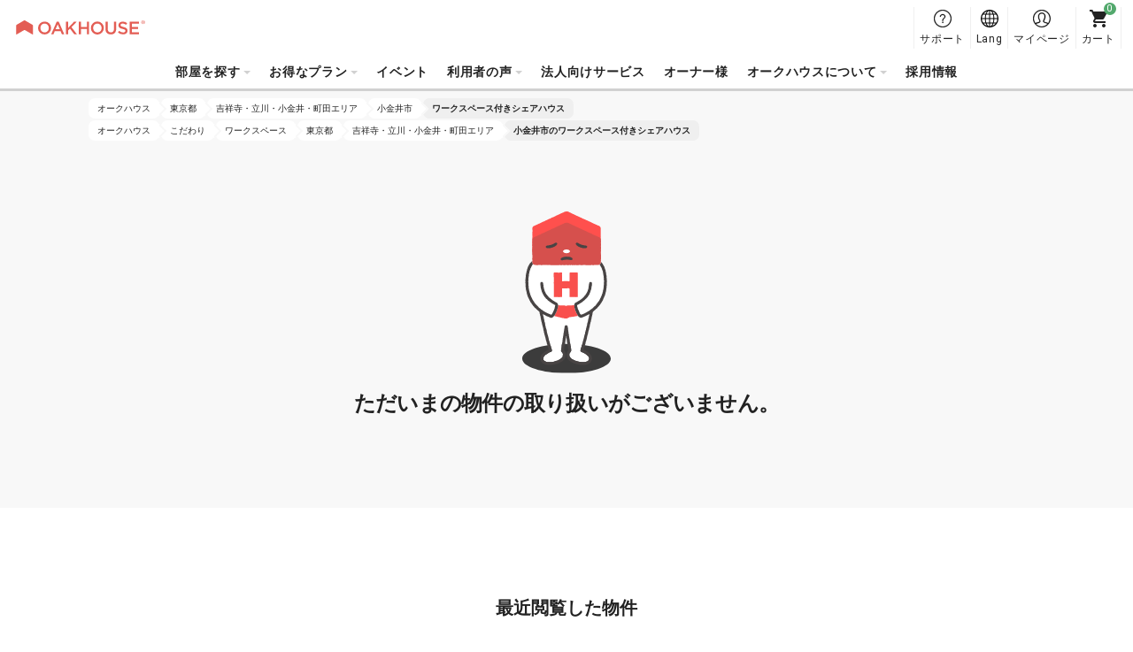

--- FILE ---
content_type: text/html; charset=UTF-8
request_url: https://www.oakhouse.jp/area/tokyo/kichijoji-tachikawa-koganei-machida/koganei/workspace
body_size: 10116
content:

<!DOCTYPE html>
<html lang="ja" class="is-new is-foreign  "  >
<head>
    <meta charset="UTF-8">
    <meta http-equiv="X-UA-Compatible" content="IE=Edge, chrome=1">

    <title>【オークハウス】小金井市のワークスペース付きシェアハウス一覧</title>
    <meta name="description" content="小金井市のワークスペース付きシェアハウス・アパート一覧。オークハウスなら仲介手数料・敷金・礼金が無料で連帯保証人は不要！家具家電・インターネット・Wi-Fi付き。家賃相場、性別、年代、空室状況、部屋の広さなど多様な項目から検索可能。">
    <meta name="keywords" content="">
    <meta name="thumbnail" content="https://www.oakhouse.jp/images/ogp.jpg" />

    <meta property="og:type" content="company" />
    <meta property="og:title" content="【オークハウス】小金井市のワークスペース付きシェアハウス一覧" />
    <meta property="og:description" content="小金井市のワークスペース付きシェアハウス・アパート一覧。オークハウスなら仲介手数料・敷金・礼金が無料で連帯保証人は不要！家具家電・インターネット・Wi-Fi付き。家賃相場、性別、年代、空室状況、部屋の広さなど多様な項目から検索可能。" />
    <meta property="og:url" content="https://www.oakhouse.jp/area/tokyo/kichijoji-tachikawa-koganei-machida/koganei/workspace" />
    <meta property="og:image" content="https://www.oakhouse.jp/images/ogp.jpg" />
    <meta property="og:site_name" content="オークハウス" />
    <meta property="og:locale" content="" />

    <meta name="twitter:card" content="summary" />
    <meta name="twitter:site" content="@oakhouse_info" />
    <meta name="twitter:title" content="【オークハウス】小金井市のワークスペース付きシェアハウス一覧" />
    <meta name="twitter:description" content="小金井市のワークスペース付きシェアハウス・アパート一覧。オークハウスなら仲介手数料・敷金・礼金が無料で連帯保証人は不要！家具家電・インターネット・Wi-Fi付き。家賃相場、性別、年代、空室状況、部屋の広さなど多様な項目から検索可能。" />
    <meta name="twitter:image" content="https://www.oakhouse.jp/images/ogp.jpg" />
    <meta name="twitter:url" content="https://www.oakhouse.jp/area/tokyo/kichijoji-tachikawa-koganei-machida/koganei/workspace" />

    <meta name="google-site-verification" content="frVfZh0j3oRk42VaUR_ydgW0R7JxXNcTdRTXiwvOR_s" />

    <link rel="icon" type="image/vnd.microsoft.icon" href="/images/favicon.ico">

    
    <!-- CSS -->
        <link href="https://fonts.googleapis.com/css2?family=Roboto:wght@400;700&amp;display=swap" rel="stylesheet" type="text/css" media="all"/>
    <link href="/css/rwd/base.css?20260119162732" rel="stylesheet" type="text/css" media="all"/>
    <link href="/css/jquery-ui.css?20190722172726" rel="stylesheet" type="text/css" media="all"/>
    <link href="/css/rwd/list/unique.css?20260119112346" rel="stylesheet" type="text/css" media="all"/>

    <!-- CSS -->

    <!-- JavaScript-->
    
    <!-- JavaScript-->

            <meta name="viewport" content="width=device-width,initial-scale=1.0,user-scalable=no" />
        <script type="text/javascript" src="https://cdn.jsdelivr.net/npm/viewport-extra@1.0.4/dist/viewport-extra.min.js"></script>
        <script>new ViewportExtra(375);</script>
    
    
    
    
    
        <meta name="robots" content="noindex,follow">

    <!-- /Altername -->
                        <link rel="alternate" href="https://www.oakhouse.jp/area/tokyo/kichijoji-tachikawa-koganei-machida/koganei/workspace" hreflang="ja"  />
                                <link rel="alternate" href="https://www.oakhouse.jp/eng/area/tokyo/kichijoji-tachikawa-koganei-machida/koganei/workspace" hreflang="en"  />
                                <link rel="alternate" href="https://www.oakhouse.jp/fra/area/tokyo/kichijoji-tachikawa-koganei-machida/koganei/workspace" hreflang="fr"  />
                                <link rel="alternate" href="https://www.oakhouse.jp/kr/area/tokyo/kichijoji-tachikawa-koganei-machida/koganei/workspace" hreflang="ko"  />
                                <link rel="alternate" href="https://www.oakhouse.jp/cn/area/tokyo/kichijoji-tachikawa-koganei-machida/koganei/workspace" hreflang="zh-TW"  />
                <!-- Altername/ -->

    <script src="https://apis.google.com/js/platform.js" async defer>
        {lang: 'ja'}
    </script>

    <!--[if lt IE 9]>
    <script src="//html5shiv.googlecode.com/svn/trunk/html5.js"></script>
    <script type="text/javascript" src="/js/selectivizr.js"></script>
    <![endif]-->

    
    
<!-- ▽ログイン状況をカスタムディメンションで通知▽ -->
<script>
    var dataLayer = dataLayer || [];
    dataLayer.push({
        'User_kubun': '未ログインユーザ'
    });

    </script>
<!-- △ログイン状況をカスタムディメンションで通知△ -->


<!-- Google Tag Manager -->
<script>(function(w,d,s,l,i){w[l]=w[l]||[];w[l].push({'gtm.start':
new Date().getTime(),event:'gtm.js'});var f=d.getElementsByTagName(s)[0],
j=d.createElement(s),dl=l!='dataLayer'?'&l='+l:'';j.async=true;j.src=
'https://www.googletagmanager.com/gtm.js?id='+i+dl;f.parentNode.insertBefore(j,f);
})(window,document,'script','dataLayer','GTM-W8TS5C2');</script>
<!-- End Google Tag Manager -->
</head><body>
<!-- Google Tag Manager (noscript) -->
<noscript><iframe src="https://www.googletagmanager.com/ns.html?id=GTM-W8TS5C2"
                  height="0" width="0" style="display:none;visibility:hidden"></iframe></noscript>
<!-- End Google Tag Manager (noscript) -->
<article id="">
    
<header id="header_rwd" class="headerSlim ">
    <div class="headerSlim__inner">
        <h1 class="headerSlim__logo"><a href="/">
                <picture>
                    <source media="(min-width: 1301px)" srcset="/svg/header_slim/logo_vertical.svg" width="27" height="40">
                    <img src="/svg/header_rwd/logo-ss_red.svg" alt="OAKHOUSE" width="150" height="16">
                </picture>
            </a>
        </h1>

        <nav class="headerSlim__navi js-header_navi">
            <ul>
                <li>
                    <a class="js-toggle_headerlayer has-child">部屋を探す</a>
                    <div class="headerSlim__layer js-close_headerlayer"><div class="headerSlim__layerInner">
                            <div>
                                <ul>
                                    <li><a class="has-child is-always_active">エリアから探す</a>
                                        <ul>
                                                                                            <li><a href="/area/tokyo">東京都</a></li>
                                                                                            <li><a href="/area/saitama">埼玉県</a></li>
                                                                                            <li><a href="/area/kanagawa">神奈川県</a></li>
                                                                                            <li><a href="/area/chiba">千葉県</a></li>
                                                                                            <li><a href="/area/aichi">愛知県</a></li>
                                                                                            <li><a href="/area/kyoto">京都府</a></li>
                                                                                            <li><a href="/area/osaka">大阪府</a></li>
                                                                                            <li><a href="/area/hyogo">兵庫県</a></li>
                                                                                            <li><a href="/area/fukuoka">福岡県</a></li>
                                                                                            <li><a href="/area/okinawa">沖縄県</a></li>
                                                                                    </ul>
                                    </li>
                                </ul>
                                <ul>
                                    <li><a href="/search/">地図から探す</a></li>
                                    <li><a href="/search/train">沿線・駅から探す</a></li>
                                    <li><a href="/search/commute">通勤通学時間から探す</a></li>
                                </ul>
                                <ul>
                                    <li><a href="/kodawari">こだわりから探す</a></li>
                                    <li><a href="/user">入居者タイプから探す</a></li>
                                    <li><a href="/house_index">物件名から探す</a></li>
                                    <li><a href="/house/campaign">キャンペーンから探す</a></li>
                                    <li><a href="/house/new">新規OPEN物件から探す</a></li>
                                    <li><a href="/house/rent/50000">家賃50000円以下の安い物件を探す</a></li>
                                    <li><a class="js-toggle_headerchild has-child">最新の空室から探す</a>
                                        <ul>
                                            <li><a href="/house/instock">全て</a></li>
                                            <li><a href="/house/new">新規OPEN</a></li>
                                            <li><a href="/house/instock/campaign">キャンペーン</a></li>
                                            <li><a href="/house/instock/social-residence">ソーシャルレジデンス</a></li>
                                            <li><a href="/house/instock/sharehouse">シェアハウス</a></li>
                                            <li><a href="/house/instock/apartment/furnished">アパート（家具家電付き）</a></li>
                                            <li><a href="/house/instock/apartment/long-term">アパート（長期契約）</a></li>


                                        </ul>
                                    </li>
                                </ul>
                                <ul class="ext-side">
                                    <li><a class="js-toggle_headerchild has-child">シェアハウス</a>
                                        <ul>
                                            <li>シェアハウス一覧</li>
                                            <ul>
                                                <li><a href="/house/sharehouse">全エリア</a></li>
                                                                                                                                                            <li>
                                                            <a href="/house/tokyo/sharehouse">
                                                                東京都                                                            </a>
                                                        </li>
                                                                                                                                                                                                                <li>
                                                            <a href="/house/saitama/sharehouse">
                                                                埼玉県                                                            </a>
                                                        </li>
                                                                                                                                                                                                                <li>
                                                            <a href="/house/kanagawa/sharehouse">
                                                                神奈川県                                                            </a>
                                                        </li>
                                                                                                                                                                                                                <li>
                                                            <a href="/house/chiba/sharehouse">
                                                                千葉県                                                            </a>
                                                        </li>
                                                                                                                                                                                                                                                                                                                    <li>
                                                            <a href="/house/kyoto/sharehouse">
                                                                京都府                                                            </a>
                                                        </li>
                                                                                                                                                                                                                <li>
                                                            <a href="/house/osaka/sharehouse">
                                                                大阪府                                                            </a>
                                                        </li>
                                                                                                                                                                                                                <li>
                                                            <a href="/house/hyogo/sharehouse">
                                                                兵庫県                                                            </a>
                                                        </li>
                                                                                                                                                                                                                <li>
                                                            <a href="/house/fukuoka/sharehouse">
                                                                福岡県                                                            </a>
                                                        </li>
                                                                                                                                                                                                                <li>
                                                            <a href="/house/okinawa/sharehouse">
                                                                沖縄県                                                            </a>
                                                        </li>
                                                                                                                                                </ul>
                                            </li>
                                            <li><a href="/sharehouse">シェアハウスとは？</a></li>
                                            <li><a href="/sharehouse/howto">シェアハウスの選び方</a></li>
                                            <li><a href="/sharehouse/qa">シェアハウスQ&A</a></li>
                                                                                            <li><a href="/column">シェアハウスお役立ちコラム</a></li>
                                                                                        <li><a href="/sharehouse/roomshare">ルームシェアについて</a></li>
                                            <li><a href="/sharehouse/guesthouse">ゲストハウスについて</a></li>
                                        </ul>
                                    </li>
                                    <li><a class="js-toggle_headerchild has-child">ソーシャルレジデンス</a>
                                        <ul>
                                            <li>ソーシャルレジデンス一覧</li>
                                            <ul>
                                                <li><a href="/house/social-residence">全エリア</a></li>
                                                                                                                                                            <li>
                                                            <a href="/area/tokyo/social-residence">
                                                                東京都                                                            </a>
                                                        </li>
                                                                                                                                                                                                                <li>
                                                            <a href="/area/saitama/social-residence">
                                                                埼玉県                                                            </a>
                                                        </li>
                                                                                                                                                                                                                <li>
                                                            <a href="/area/kanagawa/social-residence">
                                                                神奈川県                                                            </a>
                                                        </li>
                                                                                                                                                                                                                <li>
                                                            <a href="/area/chiba/social-residence">
                                                                千葉県                                                            </a>
                                                        </li>
                                                                                                                                                                                                                <li>
                                                            <a href="/area/aichi/social-residence">
                                                                愛知県                                                            </a>
                                                        </li>
                                                                                                                                                                                                                <li>
                                                            <a href="/area/kyoto/social-residence">
                                                                京都府                                                            </a>
                                                        </li>
                                                                                                                                                                                                                                                                                                                    <li>
                                                            <a href="/area/hyogo/social-residence">
                                                                兵庫県                                                            </a>
                                                        </li>
                                                                                                                                                                                                                                                                                                                                                        </ul>
                                            </li>
                                            <li><a href="/social-residence">ソーシャルレジデンス®とは？</a></li>
                                            <li><a href="/social-residence/qa">ソーシャルレジデンス®Q&A</a></li>
                                        </ul>
                                    </li>
                                    <li><a class="js-toggle_headerchild has-child">アパートメント</a>
                                        <ul>
                                            <!--<li><a href="/column_apartment">賃貸アパートお役立ちコラム</a></li>-->
                                            <li><span>すべてのアパート一覧</span></li>
                                            <ul>
                                                <li>
                                                    <a href="/house/apartment">
                                                        全エリア                                                    </a>
                                                </li>
                                                                                                                                                        <li>
                                                        <a href="/area/tokyo/apartment">
                                                            東京都                                                        </a>
                                                    </li>
                                                                                                                                                                                                            <li>
                                                        <a href="/area/saitama/apartment">
                                                            埼玉県                                                        </a>
                                                    </li>
                                                                                                                                                                                                            <li>
                                                        <a href="/area/kanagawa/apartment">
                                                            神奈川県                                                        </a>
                                                    </li>
                                                                                                                                                                                                            <li>
                                                        <a href="/area/chiba/apartment">
                                                            千葉県                                                        </a>
                                                    </li>
                                                                                                                                                                                                            <li>
                                                        <a href="/area/aichi/apartment">
                                                            愛知県                                                        </a>
                                                    </li>
                                                                                                                                                                                                            <li>
                                                        <a href="/area/kyoto/apartment">
                                                            京都府                                                        </a>
                                                    </li>
                                                                                                                                                                                                            <li>
                                                        <a href="/area/osaka/apartment">
                                                            大阪府                                                        </a>
                                                    </li>
                                                                                                                                                                                                            <li>
                                                        <a href="/area/hyogo/apartment">
                                                            兵庫県                                                        </a>
                                                    </li>
                                                                                                                                                                                                                                                                                                                                                        </ul>
                                            <li><span>
                                                    家具家電付きアパート                                                </span></li>
                                            <ul>
                                                <li>
                                                    <a href="/house/apartment/furnished">
                                                        全エリア                                                    </a>
                                                </li>
                                                                                                                                                            <li>
                                                            <a href="/area/tokyo/apartment/furnished">
                                                                東京都                                                            </a>
                                                        </li>
                                                                                                                                                                                                                <li>
                                                            <a href="/area/saitama/apartment/furnished">
                                                                埼玉県                                                            </a>
                                                        </li>
                                                                                                                                                                                                                <li>
                                                            <a href="/area/kanagawa/apartment/furnished">
                                                                神奈川県                                                            </a>
                                                        </li>
                                                                                                                                                                                                                <li>
                                                            <a href="/area/chiba/apartment/furnished">
                                                                千葉県                                                            </a>
                                                        </li>
                                                                                                                                                                                                                <li>
                                                            <a href="/area/aichi/apartment/furnished">
                                                                愛知県                                                            </a>
                                                        </li>
                                                                                                                                                                                                                <li>
                                                            <a href="/area/kyoto/apartment/furnished">
                                                                京都府                                                            </a>
                                                        </li>
                                                                                                                                                                                                                <li>
                                                            <a href="/area/osaka/apartment/furnished">
                                                                大阪府                                                            </a>
                                                        </li>
                                                                                                                                                                                                                <li>
                                                            <a href="/area/hyogo/apartment/furnished">
                                                                兵庫県                                                            </a>
                                                        </li>
                                                                                                                                                                                                                                                                                                                                                        </ul>
                                            <li><a href="/apartment">オークアパートメントとは？</a></li>
                                            <li><a href="/apartment/qa">オークアパートメントQ&A</a></li>
                                        </ul>
                                    </li>
                                    <li><a class="js-toggle_headerchild has-child">グランステイ</a>
                                        <ul>
                                            <li>グランステイ一覧 </li>
                                            <ul>
                                                <li><a href="/house/granstay">全エリア</a></li>
                                                                                                                                                            <li>
                                                            <a href="/area/tokyo/granstay">
                                                                東京都                                                            </a>
                                                        </li>
                                                                                                                                                                                                                                                                                                                                                                                                                                                                                                                                                                                                                                <li>
                                                            <a href="/area/kyoto/granstay">
                                                                京都府                                                            </a>
                                                        </li>
                                                                                                                                                                                                                <li>
                                                            <a href="/area/osaka/granstay">
                                                                大阪府                                                            </a>
                                                        </li>
                                                                                                                                                                                                                                                                                                                                                                                                                                                            </ul>
                                            </li>
                                            <li><a href="/granstay">グランステイとは？</a></li>
                                            <li><a href="/granstay/qa">グランステイQ&A</a></li>
                                        </ul>
                                    </li>
                                </ul>
                            </div>
                            <a class="headerSlim__close js-close_headerlayer">閉じる</a>
                        </div></div>
                </li>


                <li><span class="js-toggle_headerlayer has-child">お得なプラン</span>
                    <div class="headerSlim__layer js-close_headerlayer">
                        <div class="headerSlim__layerInner">
                            <ul class="ext-plan">
                                <li>
                                    <a href="/smart">
                                        <img src="/images/header_slim/ban-smart@2x.jpg" alt="" width="240" height="90">
                                        スマート会員                                        <span>スマート会員制度はオークハウスが提供する入居者向けサービスです。一定の保証金をお預入れ頂く事で家賃が毎月最大16,000円も割引になる大変お得な会員制度です。</span>
                                    </a>
                                </li>
                                <li>
                                    <a href="/mypage/request/fixplan">
                                        <img src="/images/header_slim/ban-fixplan@2x.jpg" alt="" width="240" height="90">
                                        Fixプラン                                        <span>短期間のご利用など、入居時に退去日が確定しているお客様にお得なプランです。<br />FIXプラン利用で1万円ポイントバック！ポイントは現金へ換金可能！よりお得にご利用頂けるプランです。</span>
                                    </a>
                                </li>
                                <li>
                                    <a href="/gakuwari">
                                        <img src="/images/header_slim/ban-gakuwari@2x.jpg" alt="" width="240" height="90">
                                        学割                                        <span>シェアハウスに住んでキャンパスライフを楽しもう！割引でお得に、他の学生とは違ったユニークで刺激的な経験をしよう！</span>
                                    </a>
                                </li>
                                <li>
                                    <a href="/norikae2021">
                                        <img src="/images/header_slim/ban-norikaewari@2x.jpg" alt="" width="240" height="90">
                                        乗り換え割                                        <span>【他社シェアハウスにお住まいの方限定】家賃割引に使える10,000円分のポイントをプレゼント！</span>
                                    </a>
                                </li>
                                <li>
                                    <a href="/affiliate/">
                                        <img src="/images/header_slim/ban-affiliate_jp@2x.jpg" alt="" width="240" height="90">
                                        アフィリエイト・プログラム                                        <span>友人やお知り合いにオークハウスを紹介して報酬を獲得しよう！<br />ブログやSNS等のメディアを使っての紹介も大歓迎です！</span>
                                    </a>
                                </li>
                            </ul>
                            <a class="headerSlim__close js-close_headerlayer">閉じる</a>
                        </div>
                    </div>
                </li>
                <li>
                    <a href="https://www.oakhouse.jp/event">イベント</a>                </li>

                <li>
                    <a class="js-toggle_headerlayer has-child">利用者の声</a>
                    <div class="headerSlim__layer js-close_headerlayer"><div class="headerSlim__layerInner">
                            <div>
                                                                    <div>
                                        <strong>インタビュー</strong>
                                        <ul>
                                                                                            <li><a href="https://www.oakhouse.jp/special/category/interview_resident">入居者インタビュー</a></li>
                                            
                                                                                            <li>
                                                    <a href="https://owner.oakhouse.jp/interview">
                                                        法人インタビュー                                                    </a>
                                                </li>
                                            
                                                                                            <li><a href="https://www.oakhouse.jp/special/category/interview_owner">オーナーインタビュー</a></li>
                                                                                    </ul>
                                    </div>
                                                                <div>
                                    <strong>ブログ</strong>
                                    <ul>
                                        <li><a href="/blog/">ブログ一覧</a></li>
                                    </ul>
                                </div>
                                <div>
                                    <strong>コラム</strong>
                                    <ul>
                                        <li><a href="https://www.oakhouse.jp/international-exchange">外国人と暮らす国際交流シェアハウス</a></li>
                                        <li><a href="https://www.oakhouse.jp/international-student">日本人と交流できるシェアハウス</a></li>
                                        <li><a href="https://www.oakhouse.jp/konkatsu">シェアハウスで出会う。</a></li>
                                        <li><a href="https://www.oakhouse.jp/working_holiday">ワーキングホリデー</a></li>
                                    </ul>
                                </div>
                                <div>
                                    <strong><a href="/app">オークハウス公式アプリ</a></strong>
                                </div>
                            </div>
                            <a class="headerSlim__close js-close_headerlayer">閉じる</a>
                        </div></div>
                </li>
                <li>
                    <a href="https://www.oakhouse.jp/juristic">法人向けサービス</a>                </li>

                                <li>
                    <a href="https://owner.oakhouse.jp/" target="_blank">オーナー様</a>
                </li>
                
                <li>
                    <a class="js-toggle_headerlayer has-child">オークハウスについて</a>
                    <div class="headerSlim__layer js-close_headerlayer"><div class="headerSlim__layerInner">
                            <div>
                                <ul>
                                                                            <li><a href="https://www.oakhouse.jp/company_information/company_overview">会社概要</a></li>
                                                                                                                <li><a href="https://www.oakhouse.jp/company_information">会社案内</a></li>
                                                                        <li><a href="https://www.oakhouse.jp/privacy">個人情報保護方針</a></li>
                                                                            <li><a href="/company_information/media">メディア掲載情報</a></li>
                                                                    </ul>
                                <ul>
                                    <li><a href="/fellows">オークフェローズとは</a></li>
                                    <li><a href="https://www.oakhouse.jp/statement">宣言　本当に使える部屋探し</a></li>
                                    <li><a href="https://www.oakhouse.jp/about">オークハウスポータルについて</a></li>
                                </ul>
                                <ul>
                                    <li><a href="https://www.facebook.com/oakhouse.jp" target="_blank">FaceBook</a></li>
                                    <li><a href="https://www.instagram.com/oakhouse_jp/" target="_blank">Instagram</a></li>
                                    <li><a href="https://www.youtube.com/channel/UCBAl9UhxUCNfyhhw9xDo-Bg" target="_blank">YouTube</a></li>
                                                                            <li><a href="https://twitter.com/oakhouse_jp" target="_blank">Twitter</a></li>
                                                                    </ul>
                            </div>
                            <a class="headerSlim__close js-close_headerlayer">閉じる</a>
                        </div></div>
                </li>
                                    <li><a href="https://recruit.oakhouse.jp/">採用情報</a></li>
                                <li class="ext-support">
                    <a href="/helpcenter/">
                        サポート                    </a>
                </li>
            </ul>
            <div class="headerSlim__languageSp">
                <strong>Select Language:</strong>
                <ul>
                    <li><a href="/area/tokyo/kichijoji-tachikawa-koganei-machida/koganei/workspace" class="is-active"><span class="ico_icon_01"></span>Japanese</a></li>
                    <li><a href="/eng/area/tokyo/kichijoji-tachikawa-koganei-machida/koganei/workspace" ><span class="ico_icon_02"></span>English</a></li>
                    <li><a href="/cn/area/tokyo/kichijoji-tachikawa-koganei-machida/koganei/workspace" ><span class="ico_icon_03"></span>Chinese</a></li>
                    <li><a href="/fra/area/tokyo/kichijoji-tachikawa-koganei-machida/koganei/workspace" ><span class="ico_icon_04"></span>French</a></li>
                    <li><a href="/kr/area/tokyo/kichijoji-tachikawa-koganei-machida/koganei/workspace" ><span class="ico_icon_05"></span>Korean</a></li>
                </ul>
            </div>
        </nav>

        <a class="headerSlim__menu js-toggle_headermenu">MENU</a>

        <div class="headerSlim__subnavi">
            <ul>
                <li>
                    <a href="/helpcenter/" class="ext-support">
                        <span>サポート</span>
                    </a>
                </li>
                <li class="ext-language"><a href="#" class="js-toggle_language"><span>Lang</span></a>
                    <div class="headerSlim__language">
                        <ul>
                            <li><a href="/area/tokyo/kichijoji-tachikawa-koganei-machida/koganei/workspace" class="is-active"><span class="ico_icon_01"></span>Japanese</a></li>
                            <li><a href="/eng/area/tokyo/kichijoji-tachikawa-koganei-machida/koganei/workspace" ><span class="ico_icon_02"></span>English</a></li>
                            <li><a href="/cn/area/tokyo/kichijoji-tachikawa-koganei-machida/koganei/workspace" ><span class="ico_icon_03"></span>Chinese</a></li>
                            <li><a href="/fra/area/tokyo/kichijoji-tachikawa-koganei-machida/koganei/workspace" ><span class="ico_icon_04"></span>French</a></li>
                            <li><a href="/kr/area/tokyo/kichijoji-tachikawa-koganei-machida/koganei/workspace" ><span class="ico_icon_05"></span>Korean</a></li>
                        </ul>
                    </div>
                </li>

                <li>
                                            <a href="/mypage" class="ext-mypage">
                            <span>マイページ</span>
                        </a>
                                    </li>
                <li><a href="/mypage/cart" class="ext-cart" data-count="0"><span>カート</span></a></li>
            </ul>
        </div>
</header>



        
    <!-- [ =============== Contents =============== ] -->
    <div id="wrapper">
                    <!-- Responsive Pagelist -->
<div class="c-plist">
    <nav>
                    <ol itemscope itemtype="http://schema.org/BreadcrumbList">
                <li itemprop="itemListElement" itemscope itemtype="http://schema.org/ListItem">
                    <a itemprop="item" href="https://www.oakhouse.jp/">
                    <span itemprop="name">
                        オークハウス                    </span>
                    </a>
                    <meta itemprop="position" content="1" />
                </li>

                                                                                                            <li itemprop="itemListElement" itemscope itemtype="http://schema.org/ListItem">
                                <a itemprop="item" href="https://www.oakhouse.jp/area/tokyo">
                                    <span itemprop="name">東京都</span>
                                </a>
                                <meta itemprop="position" content="2" />
                            </li>
                        
                                                                                                <li itemprop="itemListElement" itemscope itemtype="http://schema.org/ListItem">
                                <a itemprop="item" href="https://www.oakhouse.jp/area/tokyo/kichijoji-tachikawa-koganei-machida">
                                    <span itemprop="name">吉祥寺・立川・小金井・町田エリア</span>
                                </a>
                                <meta itemprop="position" content="3" />
                            </li>
                        
                                                                                                <li itemprop="itemListElement" itemscope itemtype="http://schema.org/ListItem">
                                <a itemprop="item" href="https://www.oakhouse.jp/area/tokyo/kichijoji-tachikawa-koganei-machida/koganei">
                                    <span itemprop="name">小金井市</span>
                                </a>
                                <meta itemprop="position" content="4" />
                            </li>
                        
                                                                                                <li itemprop="itemListElement" itemscope itemtype="http://schema.org/ListItem">
                                <a itemprop="item" href="https://www.oakhouse.jp/area/tokyo/kichijoji-tachikawa-koganei-machida/koganei/workspace">
                                    <span itemprop="name">ワークスペース付きシェアハウス</span>
                                </a>
                                <meta itemprop="position" content="5" />
                            </li>
                        
                                                                        </ol>
                    <ol itemscope itemtype="http://schema.org/BreadcrumbList">
                <li itemprop="itemListElement" itemscope itemtype="http://schema.org/ListItem">
                    <a itemprop="item" href="https://www.oakhouse.jp/">
                    <span itemprop="name">
                        オークハウス                    </span>
                    </a>
                    <meta itemprop="position" content="1" />
                </li>

                                                                                                            <li itemprop="itemListElement" itemscope itemtype="http://schema.org/ListItem">
                                <a itemprop="item" href="https://www.oakhouse.jp/kodawari">
                                    <span itemprop="name">こだわり</span>
                                </a>
                                <meta itemprop="position" content="2" />
                            </li>
                        
                                                                                                <li itemprop="itemListElement" itemscope itemtype="http://schema.org/ListItem">
                                <a itemprop="item" href="https://www.oakhouse.jp/kodawari/workspace">
                                    <span itemprop="name">ワークスペース</span>
                                </a>
                                <meta itemprop="position" content="3" />
                            </li>
                        
                                                                                                <li itemprop="itemListElement" itemscope itemtype="http://schema.org/ListItem">
                                <a itemprop="item" href="https://www.oakhouse.jp/area/tokyo/workspace">
                                    <span itemprop="name">東京都</span>
                                </a>
                                <meta itemprop="position" content="4" />
                            </li>
                        
                                                                                                <li itemprop="itemListElement" itemscope itemtype="http://schema.org/ListItem">
                                <a itemprop="item" href="https://www.oakhouse.jp/area/tokyo/kichijoji-tachikawa-koganei-machida/workspace">
                                    <span itemprop="name">吉祥寺・立川・小金井・町田エリア</span>
                                </a>
                                <meta itemprop="position" content="5" />
                            </li>
                        
                                                                                                <li itemprop="itemListElement" itemscope itemtype="http://schema.org/ListItem">
                                <a itemprop="item" href="https://www.oakhouse.jp/area/tokyo/kichijoji-tachikawa-koganei-machida/koganei/workspace">
                                    <span itemprop="name">小金井市のワークスペース付きシェアハウス</span>
                                </a>
                                <meta itemprop="position" content="6" />
                            </li>
                        
                                                                        </ol>
            </nav>
</div>

                <!-- ▼ヘッダー▼ -->
<!-- ▲ヘッダー▲ -->

<section class="p-sold c-section">
    <img src="/images/rwd/component/img-404.svg" alt="" width="151" height="277">
    <h2>ただいまの物件の取り扱いがございません。</h2>
</section>    </div>
    <!-- [ =============== /Contents =============== ] -->

        <!-- [ =============== Footer =============== ] -->
    
<div class="c-history">
    <p class="c-history__title">最近閲覧した物件</p>
    <ul class="c-history__list">
            </ul>
</div>    <!-- [ =============== Footer =============== ] -->
<footer id="footer_rwd">
            
<!-- Responsive Pagelist -->
<div class="c-plist">
    <nav>
                    <ol>
                <li>
                    <a href="https://www.oakhouse.jp/">
                    <span>
                        オークハウス                    </span>
                    </a>
                </li>

                                                                                                            <li>
                                <a href="https://www.oakhouse.jp/area/tokyo">
                                    <span>東京都</span>
                                </a>
                            </li>
                        
                                                                                                <li>
                                <a href="https://www.oakhouse.jp/area/tokyo/kichijoji-tachikawa-koganei-machida">
                                    <span>吉祥寺・立川・小金井・町田エリア</span>
                                </a>
                            </li>
                        
                                                                                                <li>
                                <a href="https://www.oakhouse.jp/area/tokyo/kichijoji-tachikawa-koganei-machida/koganei">
                                    <span>小金井市</span>
                                </a>
                            </li>
                        
                                                                                                <li>
                                <a href="https://www.oakhouse.jp/area/tokyo/kichijoji-tachikawa-koganei-machida/koganei/workspace">
                                    <span>ワークスペース付きシェアハウス</span>
                                </a>
                            </li>
                        
                                                                        </ol>
                    <ol>
                <li>
                    <a href="https://www.oakhouse.jp/">
                    <span>
                        オークハウス                    </span>
                    </a>
                </li>

                                                                                                            <li>
                                <a href="https://www.oakhouse.jp/kodawari">
                                    <span>こだわり</span>
                                </a>
                            </li>
                        
                                                                                                <li>
                                <a href="https://www.oakhouse.jp/kodawari/workspace">
                                    <span>ワークスペース</span>
                                </a>
                            </li>
                        
                                                                                                <li>
                                <a href="https://www.oakhouse.jp/area/tokyo/workspace">
                                    <span>東京都</span>
                                </a>
                            </li>
                        
                                                                                                <li>
                                <a href="https://www.oakhouse.jp/area/tokyo/kichijoji-tachikawa-koganei-machida/workspace">
                                    <span>吉祥寺・立川・小金井・町田エリア</span>
                                </a>
                            </li>
                        
                                                                                                <li>
                                <a href="https://www.oakhouse.jp/area/tokyo/kichijoji-tachikawa-koganei-machida/koganei/workspace">
                                    <span>小金井市のワークスペース付きシェアハウス</span>
                                </a>
                            </li>
                        
                                                                        </ol>
            </nav>
</div>
<!-- Responsive Pagelist -->


<script type="text/javascript">
    //パンくずリストが長い場合にスクロール位置を終端へ移動
    window.addEventListener("load",function() {
        let plistElem = document.querySelectorAll('.c-plist ul');
        if(!plistElem.length) return false;
        plistElem.forEach(function (me) {
            let myChild =  me.querySelectorAll('li');
            let myWidth = 0;
            myChild.forEach(function (childme) {
                myWidth += childme.getBoundingClientRect().width;
            });
            me.scrollLeft = myWidth;
        })
    });
</script>
    
    <p class="f_help">
        <a href="/helpcenter">
            よくある質問やお問い合わせはヘルプセンターへ        </a>
    </p>

    <div id="footbox">
        <p class="f_pgtp"><a data-label="ページトップへ戻る"></a></p>
        <p class="f_logo"><img src="/svg/footer_rwd/logo_gray.svg" width="277" height="30"></p>

        <div id="f_navibox">
            <ul>
                <li><a href="https://www.oakhouse.jp/about">オークハウスポータルについて</a></li>
                <li><a href="https://www.oakhouse.jp/summary">会社概要</a></li>
                <li><a href="https://www.oakhouse.jp/tradelaw">特定商取引法に基づく表記</a></li>
                <li><a href="https://www.oakhouse.jp/privacy">個人情報保護方針</a></li>
            </ul>
            <ul>
                                    <li><a target="_blank" href="http://recruit.oakhouse.jp/">スタッフ募集</a></li>
                                <li><a href="https://www.oakhouse.jp/helpcenter">ヘルプセンター</a></li>
                <li><a href="https://www.oakhouse.jp/smart">スマート会員とは</a></li>
                                    <li><a href="https://www.oakhouse.jp/contents/topics">トピックス</a></li>
                                                    <li><a href="/column">シェアハウスお役立ちコラム</a></li>
                            </ul>
            <ul>
                <li><a href="https://www.oakhouse.jp/sitemap">サイトマップ</a></li>
                <li><a href="https://www.oakhouse.jp/company">掲載会社一覧</a></li>
                <li><a href="https://www.oakhouse.jp/contents/hostel">ホステル</a></li>
                                    <li><a href="http://recruit.oakhouse.jp" target="_blank">採用情報</a></li>
                    <li><a href="http://mikata.oakhouse.jp" target="_blank">一人暮らしのミカタ</a></li>
                                <!--<li><a href="http://instagram.com/oakhouse_jp" target="_blank">インスタグラム</a></li>-->
            </ul>
        </div>

        <div id="f_snsbox">
            <p>SOCIAL　ACCOUNT</p>

            <ul>
                <li class="fb"><a href="https://www.facebook.com/oakhouse.jp" target="_blank">Facebook</a></li>
                <li class="ig"><a href="https://www.instagram.com/oakhouse_jp/" target="_blank">Instagram</a></li>
                <li class="yo"><a href="https://www.youtube.com/channel/UCBAl9UhxUCNfyhhw9xDo-Bg" target="_blank">YouTube</a></li>
            </ul>
        </div>

        <div class="f_description">
            <p><strong>（株）オークハウスは1992年創業のシェアハウス運営事業会社です。</strong>本サイトに掲載されている物件は、オークハウスが運営するシェアハウス・アパートと、ホテルポータルサイトのグランステイへ掲載するホテルです。空室情報は毎15分ごとに更新されるのでどのポータルサイトより早く正確です。新規物件や本サイトにしかないお得なキャンペーン情報も随時更新しています。各種問合せはヘルプセンターにて日本語、英語、韓国語、中国語、フランス語で24時間受付けています。</p>
        </div>

        <div class="areaListBox">
            <dl>
                                    <dt><a href="https://www.oakhouse.jp/area/tokyo">東京都のシェアハウスを探す</a></dt>

                                            <dd><ul>
                                                            <li><a href="https://www.oakhouse.jp/area/tokyo/kichijoji-tachikawa-koganei-machida">吉祥寺・立川・小金井・町田エリア</a></li>
                                                            <li><a href="https://www.oakhouse.jp/area/tokyo/ikebukuro-korakuen-akabane-nerima">池袋・赤羽・練馬・後楽園エリア</a></li>
                                                            <li><a href="https://www.oakhouse.jp/area/tokyo/shinjuku-takadanobaba-nakano-koenji">新宿・中野・高円寺・高田馬場エリア</a></li>
                                                            <li><a href="https://www.oakhouse.jp/area/tokyo/shibuya-meguro-setagaya">渋谷・目黒・世田谷エリア</a></li>
                                                            <li><a href="https://www.oakhouse.jp/area/tokyo/akihabara-aoyama-shinagawa-kamata">蒲田・品川・秋葉原・青山エリア</a></li>
                                                            <li><a href="https://www.oakhouse.jp/area/tokyo/ueno-asakusa-toyosu">浅草・上野・豊洲エリア </a></li>
                                                    </ul></dd>
                    
                    <dd><ul>
                                                                        <li><a href="https://www.oakhouse.jp/area/tokyo/akihabara-aoyama-shinagawa-kamata/chiyoda">千代田区</a></li>
                                                                                                <li><a href="https://www.oakhouse.jp/area/tokyo/akihabara-aoyama-shinagawa-kamata/chuou">中央区</a></li>
                                                                                                <li><a href="https://www.oakhouse.jp/area/tokyo/akihabara-aoyama-shinagawa-kamata/minato">港区</a></li>
                                                                                                <li><a href="https://www.oakhouse.jp/area/tokyo/shinjuku-takadanobaba-nakano-koenji/shinjuku">新宿区</a></li>
                                                                                                <li><a href="https://www.oakhouse.jp/area/tokyo/ikebukuro-korakuen-akabane-nerima/bunkyo">文京区</a></li>
                                                                                                <li><a href="https://www.oakhouse.jp/area/tokyo/ueno-asakusa-toyosu/taito">台東区</a></li>
                                                                                                <li><a href="https://www.oakhouse.jp/area/tokyo/ueno-asakusa-toyosu/sumida">墨田区</a></li>
                                                                                                <li><a href="https://www.oakhouse.jp/area/tokyo/ueno-asakusa-toyosu/koutou">江東区</a></li>
                                                                                                <li><a href="https://www.oakhouse.jp/area/tokyo/akihabara-aoyama-shinagawa-kamata/shinagawa">品川区</a></li>
                                                                                                <li><a href="https://www.oakhouse.jp/area/tokyo/shibuya-meguro-setagaya/meguro">目黒区</a></li>
                                                                                                <li><a href="https://www.oakhouse.jp/area/tokyo/akihabara-aoyama-shinagawa-kamata/ota">大田区</a></li>
                                                                                                <li><a href="https://www.oakhouse.jp/area/tokyo/shibuya-meguro-setagaya/setagaya">世田谷区</a></li>
                                                                                                <li><a href="https://www.oakhouse.jp/area/tokyo/shibuya-meguro-setagaya/shibuya">渋谷区</a></li>
                                                                                                <li><a href="https://www.oakhouse.jp/area/tokyo/shinjuku-takadanobaba-nakano-koenji/nakano">中野区</a></li>
                                                                                                <li><a href="https://www.oakhouse.jp/area/tokyo/shinjuku-takadanobaba-nakano-koenji/suginami">杉並区</a></li>
                                                                                                <li><a href="https://www.oakhouse.jp/area/tokyo/ikebukuro-korakuen-akabane-nerima/toshima">豊島区</a></li>
                                                                                                <li><a href="https://www.oakhouse.jp/area/tokyo/ikebukuro-korakuen-akabane-nerima/kita">北区</a></li>
                                                                                                <li><a href="https://www.oakhouse.jp/area/tokyo/ikebukuro-korakuen-akabane-nerima/arakawa">荒川区</a></li>
                                                                                                <li><a href="https://www.oakhouse.jp/area/tokyo/ikebukuro-korakuen-akabane-nerima/itabashi">板橋区</a></li>
                                                                                                <li><a href="https://www.oakhouse.jp/area/tokyo/ikebukuro-korakuen-akabane-nerima/nerima">練馬区</a></li>
                                                                                                <li><a href="https://www.oakhouse.jp/area/tokyo/ueno-asakusa-toyosu/adachi">足立区</a></li>
                                                                                                <li><a href="https://www.oakhouse.jp/area/tokyo/ueno-asakusa-toyosu/katsushika">葛飾区</a></li>
                                                                                                <li><a href="https://www.oakhouse.jp/area/tokyo/ueno-asakusa-toyosu/edogawa">江戸川区</a></li>
                                                                                                <li><a href="https://www.oakhouse.jp/area/tokyo/kichijoji-tachikawa-koganei-machida/hachioji">八王子市</a></li>
                                                                                                <li><a href="https://www.oakhouse.jp/area/tokyo/kichijoji-tachikawa-koganei-machida/tachikawa">立川市</a></li>
                                                                                                <li><a href="https://www.oakhouse.jp/area/tokyo/kichijoji-tachikawa-koganei-machida/musashino">武蔵野市</a></li>
                                                                                                <li><a href="https://www.oakhouse.jp/area/tokyo/kichijoji-tachikawa-koganei-machida/mitaka">三鷹市</a></li>
                                                                                                <li><a href="https://www.oakhouse.jp/area/tokyo/kichijoji-tachikawa-koganei-machida/fuchu">府中市</a></li>
                                                                                                <li><a href="https://www.oakhouse.jp/area/tokyo/kichijoji-tachikawa-koganei-machida/akishima">昭島市</a></li>
                                                                                                <li><a href="https://www.oakhouse.jp/area/tokyo/kichijoji-tachikawa-koganei-machida/chofu">調布市</a></li>
                                                                                                <li><a href="https://www.oakhouse.jp/area/tokyo/kichijoji-tachikawa-koganei-machida/machida">町田市</a></li>
                                                                                                <li><a href="https://www.oakhouse.jp/area/tokyo/kichijoji-tachikawa-koganei-machida/koganei">小金井市</a></li>
                                                                                                <li><a href="https://www.oakhouse.jp/area/tokyo/kichijoji-tachikawa-koganei-machida/hino">日野市</a></li>
                                                                                                <li><a href="https://www.oakhouse.jp/area/tokyo/kichijoji-tachikawa-koganei-machida/kokubunji">国分寺市</a></li>
                                                                                                <li><a href="https://www.oakhouse.jp/area/tokyo/kichijoji-tachikawa-koganei-machida/higasikurume">東久留米市</a></li>
                                                                                                <li><a href="https://www.oakhouse.jp/area/tokyo/kichijoji-tachikawa-koganei-machida/tama">多摩市</a></li>
                                                                                                <li><a href="https://www.oakhouse.jp/area/tokyo/kichijoji-tachikawa-koganei-machida/nishitokyo">西東京市</a></li>
                                                                                                <li><a href="https://www.oakhouse.jp/area/tokyo/kichijoji-tachikawa-koganei-machida/kodaira">小平市</a></li>
                                                                                                <li><a href="https://www.oakhouse.jp/area/tokyo/kichijoji-tachikawa-koganei-machida/fussa">福生市</a></li>
                                                                                                <li><a href="https://www.oakhouse.jp/area/tokyo/kichijoji-tachikawa-koganei-machida/inagi">稲城市</a></li>
                                                                </ul></dd>
                                    <dt><a href="https://www.oakhouse.jp/area/saitama">埼玉県のシェアハウスを探す</a></dt>

                    
                    <dd><ul>
                                                                        <li><a href="https://www.oakhouse.jp/area/saitama/saitama">さいたま市</a></li>
                                                                                                <li><a href="https://www.oakhouse.jp/area/saitama/kawaguchi">川口市</a></li>
                                                                                                <li><a href="https://www.oakhouse.jp/area/saitama/toda">戸田市</a></li>
                                                                                                <li><a href="https://www.oakhouse.jp/area/saitama/niza">新座市</a></li>
                                                                                                <li><a href="https://www.oakhouse.jp/area/saitama/tokorozawa">所沢市</a></li>
                                                                                                <li><a href="https://www.oakhouse.jp/area/saitama/koshigaya">越谷市</a></li>
                                                                                                <li><a href="https://www.oakhouse.jp/area/saitama/kawagoe">川越市</a></li>
                                                                                                <li><a href="https://www.oakhouse.jp/area/saitama/fujimino">ふじみ野市</a></li>
                                                                                                <li><a href="https://www.oakhouse.jp/area/saitama/warabi">蕨市</a></li>
                                                                                                <li><a href="https://www.oakhouse.jp/area/saitama/asaka">朝霞市</a></li>
                                                                </ul></dd>
                                    <dt><a href="https://www.oakhouse.jp/area/chiba">千葉県のシェアハウスを探す</a></dt>

                    
                    <dd><ul>
                                                                        <li><a href="https://www.oakhouse.jp/area/chiba/ichikawa">市川市</a></li>
                                                                                                <li><a href="https://www.oakhouse.jp/area/chiba/funabashi">船橋市</a></li>
                                                                                                <li><a href="https://www.oakhouse.jp/area/chiba/nagareyama">流山市</a></li>
                                                                                                <li><a href="https://www.oakhouse.jp/area/chiba/matsudo">松戸市</a></li>
                                                                                                <li><a href="https://www.oakhouse.jp/area/chiba/yachiyo">八千代市</a></li>
                                                                </ul></dd>
                                    <dt><a href="https://www.oakhouse.jp/area/kanagawa">神奈川県のシェアハウスを探す</a></dt>

                    
                    <dd><ul>
                                                                        <li><a href="https://www.oakhouse.jp/area/kanagawa/yokohama">横浜市</a></li>
                                                                                                <li><a href="https://www.oakhouse.jp/area/kanagawa/kawasaki">川崎市</a></li>
                                                                                                <li><a href="https://www.oakhouse.jp/area/kanagawa/sagamihara">相模原市</a></li>
                                                                                                <li><a href="https://www.oakhouse.jp/area/kanagawa/kamakura">鎌倉市</a></li>
                                                                </ul></dd>
                                    <dt><a href="https://www.oakhouse.jp/area/aichi">愛知県のシェアハウスを探す</a></dt>

                    
                    <dd><ul>
                                                                        <li><a href="https://www.oakhouse.jp/area/aichi/kariya">刈谷市</a></li>
                                                                </ul></dd>
                                    <dt><a href="https://www.oakhouse.jp/area/kyoto">京都府のシェアハウスを探す</a></dt>

                    
                    <dd><ul>
                                                                        <li><a href="https://www.oakhouse.jp/area/kyoto/kyoto">京都市</a></li>
                                                                </ul></dd>
                                    <dt><a href="https://www.oakhouse.jp/area/osaka">大阪府のシェアハウスを探す</a></dt>

                    
                    <dd><ul>
                                                                        <li><a href="https://www.oakhouse.jp/area/osaka/osaka">大阪市</a></li>
                                                                                                <li><a href="https://www.oakhouse.jp/area/osaka/settsu">摂津市</a></li>
                                                                </ul></dd>
                                    <dt><a href="https://www.oakhouse.jp/area/hyogo">兵庫県のシェアハウスを探す</a></dt>

                    
                    <dd><ul>
                                                                        <li><a href="https://www.oakhouse.jp/area/hyogo/takarazuka">宝塚市</a></li>
                                                                                                <li><a href="https://www.oakhouse.jp/area/hyogo/amagasaki">尼崎市</a></li>
                                                                                                <li><a href="https://www.oakhouse.jp/area/hyogo/kobe">神戸市</a></li>
                                                                                                <li><a href="https://www.oakhouse.jp/area/hyogo/kawanishi">川西市</a></li>
                                                                                                <li><a href="https://www.oakhouse.jp/area/hyogo/nishinomiya">西宮市</a></li>
                                                                                                <li><a href="https://www.oakhouse.jp/area/hyogo/ashiya">芦屋市</a></li>
                                                                </ul></dd>
                                    <dt><a href="https://www.oakhouse.jp/area/nara">奈良県のシェアハウスを探す</a></dt>

                    
                    <dd><ul>
                                                                        <li><a href="https://www.oakhouse.jp/area/nara/nara">奈良市</a></li>
                                                                </ul></dd>
                                    <dt><a href="https://www.oakhouse.jp/area/fukuoka">福岡県のシェアハウスを探す</a></dt>

                    
                    <dd><ul>
                                                                        <li><a href="https://www.oakhouse.jp/area/fukuoka/fukuoka">福岡市</a></li>
                                                                </ul></dd>
                                    <dt><a href="https://www.oakhouse.jp/area/okinawa">沖縄県のシェアハウスを探す</a></dt>

                    
                    <dd><ul>
                                                                        <li><a href="https://www.oakhouse.jp/area/okinawa/Yonabaru-cho_shimajiri-gun">島尻郡与那原町</a></li>
                                                                </ul></dd>
                            </dl>
        </div>

        <p id="f_copy">Copyright © OAKHOUSE All Right Reserved.</p>
    </div>
</footer>
<!-- [ =============== /Footer =============== ] -->    <!-- [ =============== /Footer =============== ] -->

    <!-- [ Maxymodal ] -->
<div id="maxymodal" class="c-maxymodal js-maxymodal_close">
    <div class="c-maxymodal__box js-maxymodal_prevent"><div class="c-maxymodal__inner">
            <div class="c-maxymodal__header">
                <p class="c-maxymodal__image"></p>
                <p class="c-maxymodal__close"><a class="js-maxymodal_close is-noscroll"><img src="/svg/cart/icn-cross_red.svg" alt=""></a></p>
                <p class="c-maxymodal__title">タイトル</p>
                <p class="c-maxymodal__text">テキスト</p>
            </div>
            <div class="c-maxymodal__body">
                <p class="c-maxymodal__button"><a href="#">ボタン</a></p>
                <p class="c-maxymodal__note">注釈</p>
            </div>
            <div class="c-maxymodal__footer">
                <p class="c-maxymodal__register"><a href="#">ログイン</a></p>
            </div>
        </div></div>
</div>
<!-- [ /Maxymodal ] -->    
    
</article>
    <link href="/css/remodal.css?20190722172726" rel="stylesheet" type="text/css" media="all"/>
    <link href="/css/remodal-default-theme.css?20190722172726" rel="stylesheet" type="text/css" media="all"/>
    <link href="/css/rwd/porting/unique.css?20240507155317" rel="stylesheet" type="text/css" media="all"/>
    <link href="/css/rwd/charts/unique.css?20240529181918" rel="stylesheet" type="text/css" media="all"/>
    <link href="/css/slick.css?20190722172726" rel="stylesheet" type="text/css" media="all"/>

                <script type="text/javascript" src="https://code.jquery.com/jquery-3.4.1.min.js"
                integrity="sha256-CSXorXvZcTkaix6Yvo6HppcZGetbYMGWSFlBw8HfCJo="
                crossorigin="anonymous"></script>
                    <script type="text/javascript" src="https://cdnjs.cloudflare.com/ajax/libs/picturefill/3.0.3/picturefill.min.js"></script>
                    <script type="text/javascript" src="/js/rwd/common_fuel.js?20260119112346"></script>
                    <script type="text/javascript" src="/js/header_rwd.js?20250801181429"></script>
                    <script type="text/javascript" src="/js/frontend.js?20260119112346"></script>
                    <script type="text/javascript" src="/js/rwd/maxymodal.js?20250407112901"></script>
                    <script type="text/javascript" src="/js/remodal.js?20191227165323"></script>
                    <script type="text/javascript" src="/js/rwd/porting.js?20240507155317"></script>
                    <script type="text/javascript" src="https://cdn.jsdelivr.net/npm/jquery.kinetic/jquery.kinetic.js"></script>
                    <script type="text/javascript" src="https://cdnjs.cloudflare.com/ajax/libs/jqueryui/1.12.1/jquery-ui.min.js"></script>
                    <script src="https://cdnjs.cloudflare.com/ajax/libs/jqueryui-touch-punch/0.2.3/jquery.ui.touch-punch.min.js"
                integrity="sha512-0bEtK0USNd96MnO4XhH8jhv3nyRF0eK87pJke6pkYf3cM0uDIhNJy9ltuzqgypoIFXw3JSuiy04tVk4AjpZdZw=="
                crossorigin="anonymous"
                referrerpolicy="no-referrer">

        </script>
                    <script type="text/javascript" src="/js/rwd/list_fuel.js?20250910170553"></script>
                    <script type="text/javascript" src="/js/slick.1.6.0.js?20210927173620"></script>
                    <script type="text/javascript" src="/js/rwd/caset.js?20211105142736"></script>
    

    <script type="text/javascript">
        window.lazySizesConfig = window.lazySizesConfig || {};
        window.lazySizesConfig.lazyClass = 'js-lazy';
    </script>
    <script type="text/javascript" src="https://cdnjs.cloudflare.com/ajax/libs/lazysizes/5.2.0/lazysizes.min.js"></script>



</body>

</html>


--- FILE ---
content_type: text/html; charset=UTF-8
request_url: https://www.oakhouse.jp/api/count?lang=&with_booster=true
body_size: 464
content:
{"room_count":6771,"house_count":914,"house_vacancy_count":914,"empty_message":"<strong>\u305f\u3060\u3044\u307e\u7269\u4ef6\u306e\u53d6\u308a\u6271\u3044\u304c\u3054\u3056\u3044\u307e\u305b\u3093\u3002<\/strong>\u5730\u56f3\u3092\u52d5\u304b\u3059\u304b\u30ed\u30b1\u30fc\u30b7\u30e7\u30f3\u304b\u3089\u9078\u629e\u3057\u3066\u304f\u3060\u3055\u3044\u3002"}

--- FILE ---
content_type: text/html; charset=UTF-8
request_url: https://www.oakhouse.jp/listv2/get?lang=&with_booster=true
body_size: 6745
content:

            
<article class="c-caset is-search">
    <ul class="c-caset__slide js-caset_slick"
        >
        <a href="/apartment/1185"><li data-date="" class="c-caset__image"><img class="js-lazy" width="400" height="300" data-src="/uploads/house/1185/images/PMfSXUYHwYRPR16KVAvA587TD0CYQxrVM.JPG" alt=""></li></a>
                    <a href="/apartment/1185"><li data-date="" class="c-caset__image"><img class="js-lazy" width="400" height="300" data-src="/uploads/house/1185/images/aj3BPmNalNgnYtfASNAloLQTyBh8ExUjM.JPG" alt=""></li></a>
                            <a href="/apartment/1185"><li data-date="" class="c-caset__image"><img class="js-lazy" width="400" height="300" data-src="/uploads/house/1185/images/NdwR0YwR25xtxvGUUotD6kzm6NraGBwPM.jpg" alt=""></li></a>
            </ul>

    <p class="c-caset__category ext-apart">APARTMENT</p>
    <h3 class="c-caset__name"><a href="/apartment/1185">シャルマンライフ元町 (神戸）</a></h3>

    <!--  家賃・空室条件 -->
    <p class="c-caset__price">
        <em><font color='red'>¥68,000 - ¥130,000</font></em>
                    <span>
                空室            </span>
            </p>
    <!--  家賃・空室条件 -->

    <!-- 平米・階建て・築年数・駅名 -->
    <p class="c-caset__description">
                    <span>
                14.90㎡〜                                 /
                            </span>
                    <span>
                11階建て                                 /
                            </span>
                    <span>
                神戸高速線＜東西線＞ 花隈 3分                            </span>
            </p>
    <!-- 平米・階建て・築年数・駅名 -->

    <!-- こだわり条件 -->
            <ul class="c-caset__facilities">
                            <li class="ext-no_icon c-tooltip js-tooltip"
                                        data-tooltip="1ヶ月から利用可能です"
                                    >
                    マンスリー                </li>
                            <li class="ext-no_icon c-tooltip js-tooltip"
                                        data-tooltip="お部屋に家具家電が付いています"
                                    >
                    家具・家電付き                </li>
                            <li class="ext-no_icon c-tooltip js-tooltip"
                                        data-tooltip="敷金とは未払い家賃の支払いや部屋を破損してしまった際の修繕費として大家さんに予め預けておくお金のことです。こうした問題がなければ退去時に返金されます。"
                                    >
                    敷金なし                </li>
                            <li class="ext-no_icon c-tooltip js-tooltip"
                                        data-tooltip="礼金とは契約時に大家さんへ支払う謝礼金です。敷金と違い退去時に返金されることはありません。"
                                    >
                    礼金なし                </li>
                            <li class="ext-no_icon c-tooltip js-tooltip"
                                        data-tooltip="保証金とは関西圏でよく見られる商習慣で敷金とほぼ同義ですが、未払い家賃や部屋の破損の有無に係らず契約時に定められた金額が退去時に差し引かれ、さらに修繕費が差し引かるためほとんど戻ってこないことがあります。"
                                    >
                    保証金なし                </li>
                            <li class="ext-no_icon c-tooltip js-tooltip"
                                        data-tooltip="保証人とは借主が家賃を滞納した際に、未払い家賃の支払い義務を借主に代わって負う人のことです。近年は保証人は不要で、保証会社への加入を必須にするケースが多くみられます。"
                                    >
                    保証人不要                </li>
                    </ul>
        <!-- こだわり条件 -->

    <p class="c-caset__button">
        <a class="c-button ext-cart" href="/apartment/1185">詳細を見る</a>
    </p>
</article>                
<article class="c-caset is-search">
    <ul class="c-caset__slide js-caset_slick"
        >
        <a href="/apartment/16685"><li data-date="" class="c-caset__image"><img class="js-lazy" width="400" height="300" data-src="/uploads/house/16685/344400_2M.jpg" alt=""></li></a>
                    <a href="/apartment/16685"><li data-date="" class="c-caset__image"><img class="js-lazy" width="400" height="300" data-src="/uploads/house/16685/351972_2M.jpg" alt=""></li></a>
                            <a href="/apartment/16685"><li data-date="" class="c-caset__image"><img class="js-lazy" width="400" height="300" data-src="/uploads/house/16685/353750_2M.jpg" alt=""></li></a>
            </ul>

    <p class="c-caset__category ext-apart">APARTMENT</p>
    <h3 class="c-caset__name"><a href="/apartment/16685">アンプルールフェールGland・Mob</a></h3>

    <!--  家賃・空室条件 -->
    <p class="c-caset__price">
        <em>¥66,000 - ¥69,000</em>
                    <span>
                空室            </span>
            </p>
    <!--  家賃・空室条件 -->

    <!-- 平米・階建て・築年数・駅名 -->
    <p class="c-caset__description">
                    <span>
                31.46㎡〜                                 /
                            </span>
                    <span>
                3階建て                            </span>
            </p>
    <!-- 平米・階建て・築年数・駅名 -->

    <!-- こだわり条件 -->
            <ul class="c-caset__facilities">
                            <li class="ext-no_icon c-tooltip js-tooltip"
                                        data-tooltip="お部屋に家具家電が付いています"
                                    >
                    家具・家電付き                </li>
                            <li class="ext-no_icon c-tooltip js-tooltip"
                                        data-tooltip="契約期間は最低1年間です。1年未満での解約には違約金が発生する可能性があります。"
                                    >
                    長期契約向け：1年                </li>
                            <li class="ext-no_icon c-tooltip js-tooltip"
                                        data-tooltip="敷金とは未払い家賃の支払いや部屋を破損してしまった際の修繕費として大家さんに予め預けておくお金のことです。こうした問題がなければ退去時に返金されます。"
                                    >
                    敷金なし                </li>
                            <li class="ext-no_icon c-tooltip js-tooltip"
                                        data-tooltip="保証金とは関西圏でよく見られる商習慣で敷金とほぼ同義ですが、未払い家賃や部屋の破損の有無に係らず契約時に定められた金額が退去時に差し引かれ、さらに修繕費が差し引かるためほとんど戻ってこないことがあります。"
                                    >
                    保証金なし                </li>
                            <li class="ext-no_icon c-tooltip js-tooltip"
                                        data-tooltip="保証人とは借主が家賃を滞納した際に、未払い家賃の支払い義務を借主に代わって負う人のことです。近年は保証人は不要で、保証会社への加入を必須にするケースが多くみられます。"
                                    >
                    保証人不要                </li>
                    </ul>
        <!-- こだわり条件 -->

    <p class="c-caset__button">
        <a class="c-button ext-cart" href="/apartment/16685">詳細を見る</a>
    </p>
</article>                
<article class="c-caset is-search">
    <ul class="c-caset__slide js-caset_slick"
        >
        <a href="/apartment/16023"><li data-date="" class="c-caset__image"><img class="js-lazy" width="400" height="300" data-src="/uploads/house/16023/348414_2M.jpg" alt=""></li></a>
                    </ul>

    <p class="c-caset__category ext-apart">APARTMENT</p>
    <h3 class="c-caset__name"><a href="/apartment/16023">アムール　Kuragano</a></h3>

    <!--  家賃・空室条件 -->
    <p class="c-caset__price">
        <em>¥54,500 - ¥62,500</em>
                    <span>
                空室            </span>
            </p>
    <!--  家賃・空室条件 -->

    <!-- 平米・階建て・築年数・駅名 -->
    <p class="c-caset__description">
                    <span>
                26.08㎡〜                                 /
                            </span>
                    <span>
                2階建て                            </span>
            </p>
    <!-- 平米・階建て・築年数・駅名 -->

    <!-- こだわり条件 -->
            <ul class="c-caset__facilities">
                            <li class="ext-no_icon c-tooltip js-tooltip"
                                        data-tooltip="お部屋に家具家電が付いています"
                                    >
                    家具・家電付き                </li>
                            <li class="ext-no_icon c-tooltip js-tooltip"
                                        data-tooltip="契約期間は最低1年間です。1年未満での解約には違約金が発生する可能性があります。"
                                    >
                    長期契約向け：1年                </li>
                            <li class="ext-no_icon c-tooltip js-tooltip"
                                        data-tooltip="敷金とは未払い家賃の支払いや部屋を破損してしまった際の修繕費として大家さんに予め預けておくお金のことです。こうした問題がなければ退去時に返金されます。"
                                    >
                    敷金なし                </li>
                            <li class="ext-no_icon c-tooltip js-tooltip"
                                        data-tooltip="保証金とは関西圏でよく見られる商習慣で敷金とほぼ同義ですが、未払い家賃や部屋の破損の有無に係らず契約時に定められた金額が退去時に差し引かれ、さらに修繕費が差し引かるためほとんど戻ってこないことがあります。"
                                    >
                    保証金なし                </li>
                            <li class="ext-no_icon c-tooltip js-tooltip"
                                        data-tooltip="保証人とは借主が家賃を滞納した際に、未払い家賃の支払い義務を借主に代わって負う人のことです。近年は保証人は不要で、保証会社への加入を必須にするケースが多くみられます。"
                                    >
                    保証人不要                </li>
                    </ul>
        <!-- こだわり条件 -->

    <p class="c-caset__button">
        <a class="c-button ext-cart" href="/apartment/16023">詳細を見る</a>
    </p>
</article>                
<article class="c-caset is-search">
    <ul class="c-caset__slide js-caset_slick"
        >
        <a href="/apartment/14877"><li data-date="" class="c-caset__image"><img class="js-lazy" width="400" height="300" data-src="/uploads/house/14877/356055_1M.jpg" alt=""></li></a>
                    </ul>

    <p class="c-caset__category ext-apart">APARTMENT</p>
    <h3 class="c-caset__name"><a href="/apartment/14877">イーグランド光が丘</a></h3>

    <!--  家賃・空室条件 -->
    <p class="c-caset__price">
        <em>¥90,000 - ¥105,000</em>
                    <span>
                空室            </span>
            </p>
    <!--  家賃・空室条件 -->

    <!-- 平米・階建て・築年数・駅名 -->
    <p class="c-caset__description">
                    <span>
                42.12㎡〜                                 /
                            </span>
                    <span>
                4階建て                            </span>
            </p>
    <!-- 平米・階建て・築年数・駅名 -->

    <!-- こだわり条件 -->
            <ul class="c-caset__facilities">
                            <li class="ext-no_icon c-tooltip js-tooltip"
                                        data-tooltip="契約期間は最低1年間です。1年未満での解約には違約金が発生する可能性があります。"
                                    >
                    長期契約向け：1年                </li>
                            <li class="ext-no_icon c-tooltip js-tooltip"
                                        data-tooltip="保証金とは関西圏でよく見られる商習慣で敷金とほぼ同義ですが、未払い家賃や部屋の破損の有無に係らず契約時に定められた金額が退去時に差し引かれ、さらに修繕費が差し引かるためほとんど戻ってこないことがあります。"
                                    >
                    保証金なし                </li>
                            <li class="ext-no_icon c-tooltip js-tooltip"
                                        data-tooltip="保証人とは借主が家賃を滞納した際に、未払い家賃の支払い義務を借主に代わって負う人のことです。近年は保証人は不要で、保証会社への加入を必須にするケースが多くみられます。"
                                    >
                    保証人不要                </li>
                    </ul>
        <!-- こだわり条件 -->

    <p class="c-caset__button">
        <a class="c-button ext-cart" href="/apartment/14877">詳細を見る</a>
    </p>
</article>                
<article class="c-caset is-search">
    <ul class="c-caset__slide js-caset_slick"
        >
        <a href="/apartment/15484"><li data-date="" class="c-caset__image"><img class="js-lazy" width="400" height="300" data-src="/uploads/house/15484/783968_1M.jpg" alt=""></li></a>
                    <a href="/apartment/15484"><li data-date="" class="c-caset__image"><img class="js-lazy" width="400" height="300" data-src="/uploads/house/15484/783968_4M.jpg" alt=""></li></a>
                            <a href="/apartment/15484"><li data-date="" class="c-caset__image"><img class="js-lazy" width="400" height="300" data-src="/uploads/house/15484/783968_5M.jpg" alt=""></li></a>
            </ul>

    <p class="c-caset__category ext-apart">APARTMENT</p>
    <h3 class="c-caset__name"><a href="/apartment/15484">リテラス目黒三丁目</a></h3>

    <!--  家賃・空室条件 -->
    <p class="c-caset__price">
        <em>¥240,000 - ¥240,000</em>
                    <span>
                空室            </span>
            </p>
    <!--  家賃・空室条件 -->

    <!-- 平米・階建て・築年数・駅名 -->
    <p class="c-caset__description">
                    <span>
                49.64㎡〜                                 /
                            </span>
                    <span>
                3階建て                            </span>
            </p>
    <!-- 平米・階建て・築年数・駅名 -->

    <!-- こだわり条件 -->
            <ul class="c-caset__facilities">
                            <li class="ext-no_icon c-tooltip js-tooltip"
                                        data-tooltip="契約期間は最低1年間です。1年未満での解約には違約金が発生する可能性があります。"
                                    >
                    長期契約向け：1年                </li>
                            <li class="ext-no_icon c-tooltip js-tooltip"
                                        data-tooltip="敷金とは未払い家賃の支払いや部屋を破損してしまった際の修繕費として大家さんに予め預けておくお金のことです。こうした問題がなければ退去時に返金されます。"
                                    >
                    敷金なし                </li>
                            <li class="ext-no_icon c-tooltip js-tooltip"
                                        data-tooltip="礼金とは契約時に大家さんへ支払う謝礼金です。敷金と違い退去時に返金されることはありません。"
                                    >
                    礼金なし                </li>
                            <li class="ext-no_icon c-tooltip js-tooltip"
                                        data-tooltip="保証金とは関西圏でよく見られる商習慣で敷金とほぼ同義ですが、未払い家賃や部屋の破損の有無に係らず契約時に定められた金額が退去時に差し引かれ、さらに修繕費が差し引かるためほとんど戻ってこないことがあります。"
                                    >
                    保証金なし                </li>
                            <li class="ext-no_icon c-tooltip js-tooltip"
                                        data-tooltip="保証人とは借主が家賃を滞納した際に、未払い家賃の支払い義務を借主に代わって負う人のことです。近年は保証人は不要で、保証会社への加入を必須にするケースが多くみられます。"
                                    >
                    保証人不要                </li>
                    </ul>
        <!-- こだわり条件 -->

    <p class="c-caset__button">
        <a class="c-button ext-cart" href="/apartment/15484">詳細を見る</a>
    </p>
</article>                
<article class="c-caset is-search">
    <ul class="c-caset__slide js-caset_slick"
        >
        <a href="/apartment/16786"><li data-date="" class="c-caset__image"><img class="js-lazy" width="400" height="300" data-src="/uploads/house/16786/873772_1M.jpg" alt=""></li></a>
                    <a href="/apartment/16786"><li data-date="" class="c-caset__image"><img class="js-lazy" width="400" height="300" data-src="/uploads/house/16786/873772_4M.jpg" alt=""></li></a>
                            <a href="/apartment/16786"><li data-date="" class="c-caset__image"><img class="js-lazy" width="400" height="300" data-src="/uploads/house/16786/873771_4M.jpg" alt=""></li></a>
            </ul>

    <p class="c-caset__category ext-apart">APARTMENT</p>
    <h3 class="c-caset__name"><a href="/apartment/16786">グラン徳丸</a></h3>

    <!--  家賃・空室条件 -->
    <p class="c-caset__price">
        <em>¥70,000 - ¥133,000</em>
                    <span>
                空室            </span>
            </p>
    <!--  家賃・空室条件 -->

    <!-- 平米・階建て・築年数・駅名 -->
    <p class="c-caset__description">
                    <span>
                18.30㎡〜                                 /
                            </span>
                    <span>
                3階建て                            </span>
            </p>
    <!-- 平米・階建て・築年数・駅名 -->

    <!-- こだわり条件 -->
            <ul class="c-caset__facilities">
                            <li class="ext-no_icon c-tooltip js-tooltip"
                                        data-tooltip="契約期間は最低1年間です。1年未満での解約には違約金が発生する可能性があります。"
                                    >
                    長期契約向け：1年                </li>
                            <li class="ext-no_icon c-tooltip js-tooltip"
                                        data-tooltip="敷金とは未払い家賃の支払いや部屋を破損してしまった際の修繕費として大家さんに予め預けておくお金のことです。こうした問題がなければ退去時に返金されます。"
                                    >
                    敷金なし                </li>
                            <li class="ext-no_icon c-tooltip js-tooltip"
                                        data-tooltip="保証金とは関西圏でよく見られる商習慣で敷金とほぼ同義ですが、未払い家賃や部屋の破損の有無に係らず契約時に定められた金額が退去時に差し引かれ、さらに修繕費が差し引かるためほとんど戻ってこないことがあります。"
                                    >
                    保証金なし                </li>
                            <li class="ext-no_icon c-tooltip js-tooltip"
                                        data-tooltip="保証人とは借主が家賃を滞納した際に、未払い家賃の支払い義務を借主に代わって負う人のことです。近年は保証人は不要で、保証会社への加入を必須にするケースが多くみられます。"
                                    >
                    保証人不要                </li>
                    </ul>
        <!-- こだわり条件 -->

    <p class="c-caset__button">
        <a class="c-button ext-cart" href="/apartment/16786">詳細を見る</a>
    </p>
</article>                
<article class="c-caset is-search">
    <ul class="c-caset__slide js-caset_slick"
        >
        <a href="/apartment/16682"><li data-date="" class="c-caset__image"><img class="js-lazy" width="400" height="300" data-src="/uploads/house/16682/342742_2M.jpg" alt=""></li></a>
                    <a href="/apartment/16682"><li data-date="" class="c-caset__image"><img class="js-lazy" width="400" height="300" data-src="/uploads/house/16682/342741_2M.jpg" alt=""></li></a>
                            <a href="/apartment/16682"><li data-date="" class="c-caset__image"><img class="js-lazy" width="400" height="300" data-src="/uploads/house/16682/346503_2M.jpg" alt=""></li></a>
            </ul>

    <p class="c-caset__category ext-apart">APARTMENT</p>
    <h3 class="c-caset__name"><a href="/apartment/16682">プレサンス立売堀ベルヴィル</a></h3>

    <!--  家賃・空室条件 -->
    <p class="c-caset__price">
        <em>¥75,000 - ¥79,500</em>
                    <span>
                空室            </span>
            </p>
    <!--  家賃・空室条件 -->

    <!-- 平米・階建て・築年数・駅名 -->
    <p class="c-caset__description">
                    <span>
                23.02㎡〜                                 /
                            </span>
                    <span>
                15階建て                            </span>
            </p>
    <!-- 平米・階建て・築年数・駅名 -->

    <!-- こだわり条件 -->
            <ul class="c-caset__facilities">
                            <li class="ext-no_icon c-tooltip js-tooltip"
                                        data-tooltip="お部屋に家具家電が付いています"
                                    >
                    家具・家電付き                </li>
                            <li class="ext-no_icon c-tooltip js-tooltip"
                                        data-tooltip="契約期間は最低1年間です。1年未満での解約には違約金が発生する可能性があります。"
                                    >
                    長期契約向け：1年                </li>
                            <li class="ext-no_icon c-tooltip js-tooltip"
                                        data-tooltip="敷金とは未払い家賃の支払いや部屋を破損してしまった際の修繕費として大家さんに予め預けておくお金のことです。こうした問題がなければ退去時に返金されます。"
                                    >
                    敷金なし                </li>
                            <li class="ext-no_icon c-tooltip js-tooltip"
                                        data-tooltip="保証金とは関西圏でよく見られる商習慣で敷金とほぼ同義ですが、未払い家賃や部屋の破損の有無に係らず契約時に定められた金額が退去時に差し引かれ、さらに修繕費が差し引かるためほとんど戻ってこないことがあります。"
                                    >
                    保証金なし                </li>
                            <li class="ext-no_icon c-tooltip js-tooltip"
                                        data-tooltip="保証人とは借主が家賃を滞納した際に、未払い家賃の支払い義務を借主に代わって負う人のことです。近年は保証人は不要で、保証会社への加入を必須にするケースが多くみられます。"
                                    >
                    保証人不要                </li>
                    </ul>
        <!-- こだわり条件 -->

    <p class="c-caset__button">
        <a class="c-button ext-cart" href="/apartment/16682">詳細を見る</a>
    </p>
</article>                
<article class="c-caset is-search">
    <ul class="c-caset__slide js-caset_slick"
        >
        <a href="/apartment/16167"><li data-date="" class="c-caset__image"><img class="js-lazy" width="400" height="300" data-src="/uploads/house/16167/324005_2M.jpg" alt=""></li></a>
                    <a href="/apartment/16167"><li data-date="" class="c-caset__image"><img class="js-lazy" width="400" height="300" data-src="/uploads/house/16167/324003_2M.jpg" alt=""></li></a>
                            <a href="/apartment/16167"><li data-date="" class="c-caset__image"><img class="js-lazy" width="400" height="300" data-src="/uploads/house/16167/334421_2M.jpg" alt=""></li></a>
            </ul>

    <p class="c-caset__category ext-apart">APARTMENT</p>
    <h3 class="c-caset__name"><a href="/apartment/16167">アンベリール大山WEST</a></h3>

    <!--  家賃・空室条件 -->
    <p class="c-caset__price">
        <em>¥130,000 - ¥144,000</em>
                    <span>
                空室            </span>
            </p>
    <!--  家賃・空室条件 -->

    <!-- 平米・階建て・築年数・駅名 -->
    <p class="c-caset__description">
                    <span>
                25.79㎡〜                                 /
                            </span>
                    <span>
                4階建て                            </span>
            </p>
    <!-- 平米・階建て・築年数・駅名 -->

    <!-- こだわり条件 -->
            <ul class="c-caset__facilities">
                            <li class="ext-no_icon c-tooltip js-tooltip"
                                        data-tooltip="お部屋に家具家電が付いています"
                                    >
                    家具・家電付き                </li>
                            <li class="ext-no_icon c-tooltip js-tooltip"
                                        data-tooltip="契約期間は最低1年間です。1年未満での解約には違約金が発生する可能性があります。"
                                    >
                    長期契約向け：1年                </li>
                            <li class="ext-no_icon c-tooltip js-tooltip"
                                        data-tooltip="敷金とは未払い家賃の支払いや部屋を破損してしまった際の修繕費として大家さんに予め預けておくお金のことです。こうした問題がなければ退去時に返金されます。"
                                    >
                    敷金なし                </li>
                            <li class="ext-no_icon c-tooltip js-tooltip"
                                        data-tooltip="保証金とは関西圏でよく見られる商習慣で敷金とほぼ同義ですが、未払い家賃や部屋の破損の有無に係らず契約時に定められた金額が退去時に差し引かれ、さらに修繕費が差し引かるためほとんど戻ってこないことがあります。"
                                    >
                    保証金なし                </li>
                            <li class="ext-no_icon c-tooltip js-tooltip"
                                        data-tooltip="保証人とは借主が家賃を滞納した際に、未払い家賃の支払い義務を借主に代わって負う人のことです。近年は保証人は不要で、保証会社への加入を必須にするケースが多くみられます。"
                                    >
                    保証人不要                </li>
                    </ul>
        <!-- こだわり条件 -->

    <p class="c-caset__button">
        <a class="c-button ext-cart" href="/apartment/16167">詳細を見る</a>
    </p>
</article>                
<article class="c-caset is-search">
    <ul class="c-caset__slide js-caset_slick"
        >
        <a href="/apartment/14646"><li data-date="" class="c-caset__image"><img class="js-lazy" width="400" height="300" data-src="/uploads/house/14646/339179_2M.jpg" alt=""></li></a>
                    </ul>

    <p class="c-caset__category ext-apart">APARTMENT</p>
    <h3 class="c-caset__name"><a href="/apartment/14646">ペンション竹ノ塚</a></h3>

    <!--  家賃・空室条件 -->
    <p class="c-caset__price">
        <em>¥67,000 - ¥67,000</em>
                    <span>
                空室            </span>
            </p>
    <!--  家賃・空室条件 -->

    <!-- 平米・階建て・築年数・駅名 -->
    <p class="c-caset__description">
                    <span>
                15.00㎡〜                                 /
                            </span>
                    <span>
                2階建て                            </span>
            </p>
    <!-- 平米・階建て・築年数・駅名 -->

    <!-- こだわり条件 -->
            <ul class="c-caset__facilities">
                            <li class="ext-no_icon c-tooltip js-tooltip"
                                        data-tooltip="お部屋に家具家電が付いています"
                                    >
                    家具・家電付き                </li>
                            <li class="ext-no_icon c-tooltip js-tooltip"
                                        data-tooltip="契約期間は最低1年間です。1年未満での解約には違約金が発生する可能性があります。"
                                    >
                    長期契約向け：1年                </li>
                            <li class="ext-no_icon c-tooltip js-tooltip"
                                        data-tooltip="敷金とは未払い家賃の支払いや部屋を破損してしまった際の修繕費として大家さんに予め預けておくお金のことです。こうした問題がなければ退去時に返金されます。"
                                    >
                    敷金なし                </li>
                            <li class="ext-no_icon c-tooltip js-tooltip"
                                        data-tooltip="保証金とは関西圏でよく見られる商習慣で敷金とほぼ同義ですが、未払い家賃や部屋の破損の有無に係らず契約時に定められた金額が退去時に差し引かれ、さらに修繕費が差し引かるためほとんど戻ってこないことがあります。"
                                    >
                    保証金なし                </li>
                            <li class="ext-no_icon c-tooltip js-tooltip"
                                        data-tooltip="保証人とは借主が家賃を滞納した際に、未払い家賃の支払い義務を借主に代わって負う人のことです。近年は保証人は不要で、保証会社への加入を必須にするケースが多くみられます。"
                                    >
                    保証人不要                </li>
                    </ul>
        <!-- こだわり条件 -->

    <p class="c-caset__button">
        <a class="c-button ext-cart" href="/apartment/14646">詳細を見る</a>
    </p>
</article>                
<article class="c-caset is-search">
    <ul class="c-caset__slide js-caset_slick"
        >
        <a href="/apartment/15466"><li data-date="" class="c-caset__image"><img class="js-lazy" width="400" height="300" data-src="/uploads/house/15466/343782_2M.jpg" alt=""></li></a>
                    </ul>

    <p class="c-caset__category ext-apart">APARTMENT</p>
    <h3 class="c-caset__name"><a href="/apartment/15466">RELUXIA東武練馬</a></h3>

    <!--  家賃・空室条件 -->
    <p class="c-caset__price">
        <em>¥113,000 - ¥127,000</em>
                    <span>
                空室            </span>
            </p>
    <!--  家賃・空室条件 -->

    <!-- 平米・階建て・築年数・駅名 -->
    <p class="c-caset__description">
                    <span>
                29.18㎡〜                                 /
                            </span>
                    <span>
                4階建て                            </span>
            </p>
    <!-- 平米・階建て・築年数・駅名 -->

    <!-- こだわり条件 -->
            <ul class="c-caset__facilities">
                            <li class="ext-no_icon c-tooltip js-tooltip"
                                        data-tooltip="お部屋に家具家電が付いています"
                                    >
                    家具・家電付き                </li>
                            <li class="ext-no_icon c-tooltip js-tooltip"
                                        data-tooltip="契約期間は最低1年間です。1年未満での解約には違約金が発生する可能性があります。"
                                    >
                    長期契約向け：1年                </li>
                            <li class="ext-no_icon c-tooltip js-tooltip"
                                        data-tooltip="敷金とは未払い家賃の支払いや部屋を破損してしまった際の修繕費として大家さんに予め預けておくお金のことです。こうした問題がなければ退去時に返金されます。"
                                    >
                    敷金なし                </li>
                            <li class="ext-no_icon c-tooltip js-tooltip"
                                        data-tooltip="保証金とは関西圏でよく見られる商習慣で敷金とほぼ同義ですが、未払い家賃や部屋の破損の有無に係らず契約時に定められた金額が退去時に差し引かれ、さらに修繕費が差し引かるためほとんど戻ってこないことがあります。"
                                    >
                    保証金なし                </li>
                            <li class="ext-no_icon c-tooltip js-tooltip"
                                        data-tooltip="保証人とは借主が家賃を滞納した際に、未払い家賃の支払い義務を借主に代わって負う人のことです。近年は保証人は不要で、保証会社への加入を必須にするケースが多くみられます。"
                                    >
                    保証人不要                </li>
                    </ul>
        <!-- こだわり条件 -->

    <p class="c-caset__button">
        <a class="c-button ext-cart" href="/apartment/15466">詳細を見る</a>
    </p>
</article>                
<article class="c-caset is-search">
    <ul class="c-caset__slide js-caset_slick"
        >
        <a href="/apartment/16596"><li data-date="" class="c-caset__image"><img class="js-lazy" width="400" height="300" data-src="/uploads/house/16596/340424_2M.jpg" alt=""></li></a>
                    <a href="/apartment/16596"><li data-date="" class="c-caset__image"><img class="js-lazy" width="400" height="300" data-src="/uploads/house/16596/353759_2M.jpg" alt=""></li></a>
                    </ul>

    <p class="c-caset__category ext-apart">APARTMENT</p>
    <h3 class="c-caset__name"><a href="/apartment/16596">クレヴィスタ中板橋</a></h3>

    <!--  家賃・空室条件 -->
    <p class="c-caset__price">
        <em>¥113,000 - ¥116,000</em>
                    <span>
                空室            </span>
            </p>
    <!--  家賃・空室条件 -->

    <!-- 平米・階建て・築年数・駅名 -->
    <p class="c-caset__description">
                    <span>
                25.26㎡〜                                 /
                            </span>
                    <span>
                11階建て                            </span>
            </p>
    <!-- 平米・階建て・築年数・駅名 -->

    <!-- こだわり条件 -->
            <ul class="c-caset__facilities">
                            <li class="ext-no_icon c-tooltip js-tooltip"
                                        data-tooltip="お部屋に家具家電が付いています"
                                    >
                    家具・家電付き                </li>
                            <li class="ext-no_icon c-tooltip js-tooltip"
                                        data-tooltip="契約期間は最低1年間です。1年未満での解約には違約金が発生する可能性があります。"
                                    >
                    長期契約向け：1年                </li>
                            <li class="ext-no_icon c-tooltip js-tooltip"
                                        data-tooltip="敷金とは未払い家賃の支払いや部屋を破損してしまった際の修繕費として大家さんに予め預けておくお金のことです。こうした問題がなければ退去時に返金されます。"
                                    >
                    敷金なし                </li>
                            <li class="ext-no_icon c-tooltip js-tooltip"
                                        data-tooltip="保証金とは関西圏でよく見られる商習慣で敷金とほぼ同義ですが、未払い家賃や部屋の破損の有無に係らず契約時に定められた金額が退去時に差し引かれ、さらに修繕費が差し引かるためほとんど戻ってこないことがあります。"
                                    >
                    保証金なし                </li>
                            <li class="ext-no_icon c-tooltip js-tooltip"
                                        data-tooltip="保証人とは借主が家賃を滞納した際に、未払い家賃の支払い義務を借主に代わって負う人のことです。近年は保証人は不要で、保証会社への加入を必須にするケースが多くみられます。"
                                    >
                    保証人不要                </li>
                    </ul>
        <!-- こだわり条件 -->

    <p class="c-caset__button">
        <a class="c-button ext-cart" href="/apartment/16596">詳細を見る</a>
    </p>
</article>                
<article class="c-caset is-search">
    <ul class="c-caset__slide js-caset_slick"
        >
        <a href="/apartment/11585"><li data-date="" class="c-caset__image"><img class="js-lazy" width="400" height="300" data-src="/uploads/house/11585/358795_2M.jpg" alt=""></li></a>
                    </ul>

    <p class="c-caset__category ext-apart">APARTMENT</p>
    <h3 class="c-caset__name"><a href="/apartment/11585">フェニックス芦花公園駅前弐番館</a></h3>

    <!--  家賃・空室条件 -->
    <p class="c-caset__price">
        <em>¥58,000 - ¥81,000</em>
                    <span>
                空室            </span>
            </p>
    <!--  家賃・空室条件 -->

    <!-- 平米・階建て・築年数・駅名 -->
    <p class="c-caset__description">
                    <span>
                18.68㎡〜                                 /
                            </span>
                    <span>
                3階建て                            </span>
            </p>
    <!-- 平米・階建て・築年数・駅名 -->

    <!-- こだわり条件 -->
            <ul class="c-caset__facilities">
                            <li class="ext-no_icon c-tooltip js-tooltip"
                                        data-tooltip="お部屋に家具家電が付いています"
                                    >
                    家具・家電付き                </li>
                            <li class="ext-no_icon c-tooltip js-tooltip"
                                        data-tooltip="契約期間は最低1年間です。1年未満での解約には違約金が発生する可能性があります。"
                                    >
                    長期契約向け：1年                </li>
                            <li class="ext-no_icon c-tooltip js-tooltip"
                                        data-tooltip="敷金とは未払い家賃の支払いや部屋を破損してしまった際の修繕費として大家さんに予め預けておくお金のことです。こうした問題がなければ退去時に返金されます。"
                                    >
                    敷金なし                </li>
                            <li class="ext-no_icon c-tooltip js-tooltip"
                                        data-tooltip="保証金とは関西圏でよく見られる商習慣で敷金とほぼ同義ですが、未払い家賃や部屋の破損の有無に係らず契約時に定められた金額が退去時に差し引かれ、さらに修繕費が差し引かるためほとんど戻ってこないことがあります。"
                                    >
                    保証金なし                </li>
                            <li class="ext-no_icon c-tooltip js-tooltip"
                                        data-tooltip="保証人とは借主が家賃を滞納した際に、未払い家賃の支払い義務を借主に代わって負う人のことです。近年は保証人は不要で、保証会社への加入を必須にするケースが多くみられます。"
                                    >
                    保証人不要                </li>
                    </ul>
        <!-- こだわり条件 -->

    <p class="c-caset__button">
        <a class="c-button ext-cart" href="/apartment/11585">詳細を見る</a>
    </p>
</article>                
<article class="c-caset is-search">
    <ul class="c-caset__slide js-caset_slick ext-3d"
         data-3d="パノラマビュー">
        <a href="/apartment/826"><li data-date="" class="c-caset__image"><img class="js-lazy" width="400" height="300" data-src="/uploads/house/826/images/826_1_M.jpg" alt=""></li></a>
                    <a href="/apartment/826"><li data-date="" class="c-caset__image"><img class="js-lazy" width="400" height="300" data-src="/uploads/house/826/images/826_2_M.jpg" alt=""></li></a>
                            <a href="/apartment/826"><li data-date="" class="c-caset__image"><img class="js-lazy" width="400" height="300" data-src="/uploads/house/826/images/826_3_M.jpg" alt=""></li></a>
            </ul>

    <p class="c-caset__category ext-apart">APARTMENT</p>
    <h3 class="c-caset__name"><a href="/apartment/826">ウェルネス馬橋</a></h3>

    <!--  家賃・空室条件 -->
    <p class="c-caset__price">
        <em>¥63,000 - ¥65,000</em>
                    <span>
                空室            </span>
            </p>
    <!--  家賃・空室条件 -->

    <!-- 平米・階建て・築年数・駅名 -->
    <p class="c-caset__description">
                    <span>
                18.20㎡〜                                 /
                            </span>
                    <span>
                13階建て                                 /
                            </span>
                    <span>
                ＪＲ常磐線各駅停車 馬橋 5分                            </span>
            </p>
    <!-- 平米・階建て・築年数・駅名 -->

    <!-- こだわり条件 -->
            <ul class="c-caset__facilities">
                            <li class="ext-no_icon c-tooltip js-tooltip"
                                        data-tooltip="1ヶ月から利用可能です"
                                    >
                    マンスリー                </li>
                            <li class="ext-no_icon c-tooltip js-tooltip"
                                        data-tooltip="お部屋に家具家電が付いています"
                                    >
                    家具・家電付き                </li>
                            <li class="ext-no_icon c-tooltip js-tooltip"
                                        data-tooltip="敷金とは未払い家賃の支払いや部屋を破損してしまった際の修繕費として大家さんに予め預けておくお金のことです。こうした問題がなければ退去時に返金されます。"
                                    >
                    敷金なし                </li>
                            <li class="ext-no_icon c-tooltip js-tooltip"
                                        data-tooltip="礼金とは契約時に大家さんへ支払う謝礼金です。敷金と違い退去時に返金されることはありません。"
                                    >
                    礼金なし                </li>
                            <li class="ext-no_icon c-tooltip js-tooltip"
                                        data-tooltip="保証金とは関西圏でよく見られる商習慣で敷金とほぼ同義ですが、未払い家賃や部屋の破損の有無に係らず契約時に定められた金額が退去時に差し引かれ、さらに修繕費が差し引かるためほとんど戻ってこないことがあります。"
                                    >
                    保証金なし                </li>
                            <li class="ext-no_icon c-tooltip js-tooltip"
                                        data-tooltip="保証人とは借主が家賃を滞納した際に、未払い家賃の支払い義務を借主に代わって負う人のことです。近年は保証人は不要で、保証会社への加入を必須にするケースが多くみられます。"
                                    >
                    保証人不要                </li>
                    </ul>
        <!-- こだわり条件 -->

    <p class="c-caset__button">
        <a class="c-button ext-cart" href="/apartment/826">詳細を見る</a>
    </p>
</article>                
<article class="c-caset is-search">
    <ul class="c-caset__slide js-caset_slick"
        >
        <a href="/apartment/14584"><li data-date="" class="c-caset__image"><img class="js-lazy" width="400" height="300" data-src="/uploads/house/14584/347963_2M.jpg" alt=""></li></a>
                    </ul>

    <p class="c-caset__category ext-apart">APARTMENT</p>
    <h3 class="c-caset__name"><a href="/apartment/14584">ジェノヴィア中野島</a></h3>

    <!--  家賃・空室条件 -->
    <p class="c-caset__price">
        <em>¥91,500 - ¥109,000</em>
                    <span>
                空室            </span>
            </p>
    <!--  家賃・空室条件 -->

    <!-- 平米・階建て・築年数・駅名 -->
    <p class="c-caset__description">
                    <span>
                25.81㎡〜                                 /
                            </span>
                    <span>
                5階建て                            </span>
            </p>
    <!-- 平米・階建て・築年数・駅名 -->

    <!-- こだわり条件 -->
            <ul class="c-caset__facilities">
                            <li class="ext-no_icon c-tooltip js-tooltip"
                                        data-tooltip="お部屋に家具家電が付いています"
                                    >
                    家具・家電付き                </li>
                            <li class="ext-no_icon c-tooltip js-tooltip"
                                        data-tooltip="契約期間は最低1年間です。1年未満での解約には違約金が発生する可能性があります。"
                                    >
                    長期契約向け：1年                </li>
                            <li class="ext-no_icon c-tooltip js-tooltip"
                                        data-tooltip="敷金とは未払い家賃の支払いや部屋を破損してしまった際の修繕費として大家さんに予め預けておくお金のことです。こうした問題がなければ退去時に返金されます。"
                                    >
                    敷金なし                </li>
                            <li class="ext-no_icon c-tooltip js-tooltip"
                                        data-tooltip="保証金とは関西圏でよく見られる商習慣で敷金とほぼ同義ですが、未払い家賃や部屋の破損の有無に係らず契約時に定められた金額が退去時に差し引かれ、さらに修繕費が差し引かるためほとんど戻ってこないことがあります。"
                                    >
                    保証金なし                </li>
                            <li class="ext-no_icon c-tooltip js-tooltip"
                                        data-tooltip="保証人とは借主が家賃を滞納した際に、未払い家賃の支払い義務を借主に代わって負う人のことです。近年は保証人は不要で、保証会社への加入を必須にするケースが多くみられます。"
                                    >
                    保証人不要                </li>
                    </ul>
        <!-- こだわり条件 -->

    <p class="c-caset__button">
        <a class="c-button ext-cart" href="/apartment/14584">詳細を見る</a>
    </p>
</article>                
<article class="c-caset is-search">
    <ul class="c-caset__slide js-caset_slick"
        >
        <a href="/apartment/15977"><li data-date="" class="c-caset__image"><img class="js-lazy" width="400" height="300" data-src="/uploads/house/15977/317481_2M.jpg" alt=""></li></a>
                    </ul>

    <p class="c-caset__category ext-apart">APARTMENT</p>
    <h3 class="c-caset__name"><a href="/apartment/15977">ベラジオ京都七条ウエスト</a></h3>

    <!--  家賃・空室条件 -->
    <p class="c-caset__price">
        <em>¥69,000 - ¥79,500</em>
                    <span>
                空室            </span>
            </p>
    <!--  家賃・空室条件 -->

    <!-- 平米・階建て・築年数・駅名 -->
    <p class="c-caset__description">
                    <span>
                23.10㎡〜                                 /
                            </span>
                    <span>
                6階建て                            </span>
            </p>
    <!-- 平米・階建て・築年数・駅名 -->

    <!-- こだわり条件 -->
            <ul class="c-caset__facilities">
                            <li class="ext-no_icon c-tooltip js-tooltip"
                                        data-tooltip="お部屋に家具家電が付いています"
                                    >
                    家具・家電付き                </li>
                            <li class="ext-no_icon c-tooltip js-tooltip"
                                        data-tooltip="契約期間は最低1年間です。1年未満での解約には違約金が発生する可能性があります。"
                                    >
                    長期契約向け：1年                </li>
                            <li class="ext-no_icon c-tooltip js-tooltip"
                                        data-tooltip="敷金とは未払い家賃の支払いや部屋を破損してしまった際の修繕費として大家さんに予め預けておくお金のことです。こうした問題がなければ退去時に返金されます。"
                                    >
                    敷金なし                </li>
                            <li class="ext-no_icon c-tooltip js-tooltip"
                                        data-tooltip="保証金とは関西圏でよく見られる商習慣で敷金とほぼ同義ですが、未払い家賃や部屋の破損の有無に係らず契約時に定められた金額が退去時に差し引かれ、さらに修繕費が差し引かるためほとんど戻ってこないことがあります。"
                                    >
                    保証金なし                </li>
                            <li class="ext-no_icon c-tooltip js-tooltip"
                                        data-tooltip="保証人とは借主が家賃を滞納した際に、未払い家賃の支払い義務を借主に代わって負う人のことです。近年は保証人は不要で、保証会社への加入を必須にするケースが多くみられます。"
                                    >
                    保証人不要                </li>
                    </ul>
        <!-- こだわり条件 -->

    <p class="c-caset__button">
        <a class="c-button ext-cart" href="/apartment/15977">詳細を見る</a>
    </p>
</article>                
<article class="c-caset is-search">
    <ul class="c-caset__slide js-caset_slick"
        >
        <a href="/apartment/16602"><li data-date="" class="c-caset__image"><img class="js-lazy" width="400" height="300" data-src="/uploads/house/16602/340392_2M.jpg" alt=""></li></a>
                    <a href="/apartment/16602"><li data-date="" class="c-caset__image"><img class="js-lazy" width="400" height="300" data-src="/uploads/house/16602/340388_2M.jpg" alt=""></li></a>
                    </ul>

    <p class="c-caset__category ext-apart">APARTMENT</p>
    <h3 class="c-caset__name"><a href="/apartment/16602">ヴィレッタ花園</a></h3>

    <!--  家賃・空室条件 -->
    <p class="c-caset__price">
        <em>¥65,000 - ¥65,000</em>
                    <span>
                空室            </span>
            </p>
    <!--  家賃・空室条件 -->

    <!-- 平米・階建て・築年数・駅名 -->
    <p class="c-caset__description">
                    <span>
                21.96㎡〜                                 /
                            </span>
                    <span>
                2階建て                            </span>
            </p>
    <!-- 平米・階建て・築年数・駅名 -->

    <!-- こだわり条件 -->
            <ul class="c-caset__facilities">
                            <li class="ext-no_icon c-tooltip js-tooltip"
                                        data-tooltip="お部屋に家具家電が付いています"
                                    >
                    家具・家電付き                </li>
                            <li class="ext-no_icon c-tooltip js-tooltip"
                                        data-tooltip="契約期間は最低1年間です。1年未満での解約には違約金が発生する可能性があります。"
                                    >
                    長期契約向け：1年                </li>
                            <li class="ext-no_icon c-tooltip js-tooltip"
                                        data-tooltip="敷金とは未払い家賃の支払いや部屋を破損してしまった際の修繕費として大家さんに予め預けておくお金のことです。こうした問題がなければ退去時に返金されます。"
                                    >
                    敷金なし                </li>
                            <li class="ext-no_icon c-tooltip js-tooltip"
                                        data-tooltip="保証金とは関西圏でよく見られる商習慣で敷金とほぼ同義ですが、未払い家賃や部屋の破損の有無に係らず契約時に定められた金額が退去時に差し引かれ、さらに修繕費が差し引かるためほとんど戻ってこないことがあります。"
                                    >
                    保証金なし                </li>
                            <li class="ext-no_icon c-tooltip js-tooltip"
                                        data-tooltip="保証人とは借主が家賃を滞納した際に、未払い家賃の支払い義務を借主に代わって負う人のことです。近年は保証人は不要で、保証会社への加入を必須にするケースが多くみられます。"
                                    >
                    保証人不要                </li>
                    </ul>
        <!-- こだわり条件 -->

    <p class="c-caset__button">
        <a class="c-button ext-cart" href="/apartment/16602">詳細を見る</a>
    </p>
</article>                
<article class="c-caset is-search">
    <ul class="c-caset__slide js-caset_slick"
        >
        <a href="/apartment/16891"><li data-date="" class="c-caset__image"><img class="js-lazy" width="400" height="300" data-src="/uploads/house/16891/892325_1M.jpg" alt=""></li></a>
                    <a href="/apartment/16891"><li data-date="" class="c-caset__image"><img class="js-lazy" width="400" height="300" data-src="/uploads/house/16891/892327_1M.jpg" alt=""></li></a>
                            <a href="/apartment/16891"><li data-date="" class="c-caset__image"><img class="js-lazy" width="400" height="300" data-src="/uploads/house/16891/892340_1M.jpg" alt=""></li></a>
            </ul>

    <p class="c-caset__category ext-apart">APARTMENT</p>
    <h3 class="c-caset__name"><a href="/apartment/16891">フェリデンシア御嶽山</a></h3>

    <!--  家賃・空室条件 -->
    <p class="c-caset__price">
        <em>¥115,000 - ¥220,000</em>
                    <span>
                空室            </span>
            </p>
    <!--  家賃・空室条件 -->

    <!-- 平米・階建て・築年数・駅名 -->
    <p class="c-caset__description">
                    <span>
                27.15㎡〜                                 /
                            </span>
                    <span>
                4階建て                            </span>
            </p>
    <!-- 平米・階建て・築年数・駅名 -->

    <!-- こだわり条件 -->
            <ul class="c-caset__facilities">
                            <li class="ext-no_icon c-tooltip js-tooltip"
                                        data-tooltip="契約期間は最低1年間です。1年未満での解約には違約金が発生する可能性があります。"
                                    >
                    長期契約向け：1年                </li>
                            <li class="ext-no_icon c-tooltip js-tooltip"
                                        data-tooltip="敷金とは未払い家賃の支払いや部屋を破損してしまった際の修繕費として大家さんに予め預けておくお金のことです。こうした問題がなければ退去時に返金されます。"
                                    >
                    敷金なし                </li>
                            <li class="ext-no_icon c-tooltip js-tooltip"
                                        data-tooltip="礼金とは契約時に大家さんへ支払う謝礼金です。敷金と違い退去時に返金されることはありません。"
                                    >
                    礼金なし                </li>
                            <li class="ext-no_icon c-tooltip js-tooltip"
                                        data-tooltip="保証金とは関西圏でよく見られる商習慣で敷金とほぼ同義ですが、未払い家賃や部屋の破損の有無に係らず契約時に定められた金額が退去時に差し引かれ、さらに修繕費が差し引かるためほとんど戻ってこないことがあります。"
                                    >
                    保証金なし                </li>
                            <li class="ext-no_icon c-tooltip js-tooltip"
                                        data-tooltip="保証人とは借主が家賃を滞納した際に、未払い家賃の支払い義務を借主に代わって負う人のことです。近年は保証人は不要で、保証会社への加入を必須にするケースが多くみられます。"
                                    >
                    保証人不要                </li>
                    </ul>
        <!-- こだわり条件 -->

    <p class="c-caset__button">
        <a class="c-button ext-cart" href="/apartment/16891">詳細を見る</a>
    </p>
</article>                
<article class="c-caset is-search">
    <ul class="c-caset__slide js-caset_slick"
        >
        <a href="/apartment/15847"><li data-date="" class="c-caset__image"><img class="js-lazy" width="400" height="300" data-src="/uploads/house/15847/353758_2M.jpg" alt=""></li></a>
                    </ul>

    <p class="c-caset__category ext-apart">APARTMENT</p>
    <h3 class="c-caset__name"><a href="/apartment/15847">ハウスセゾン新板橋</a></h3>

    <!--  家賃・空室条件 -->
    <p class="c-caset__price">
        <em>¥124,000 - ¥124,000</em>
                    <span>
                空室            </span>
            </p>
    <!--  家賃・空室条件 -->

    <!-- 平米・階建て・築年数・駅名 -->
    <p class="c-caset__description">
                    <span>
                22.95㎡〜                                 /
                            </span>
                    <span>
                14階建て                            </span>
            </p>
    <!-- 平米・階建て・築年数・駅名 -->

    <!-- こだわり条件 -->
            <ul class="c-caset__facilities">
                            <li class="ext-no_icon c-tooltip js-tooltip"
                                        data-tooltip="お部屋に家具家電が付いています"
                                    >
                    家具・家電付き                </li>
                            <li class="ext-no_icon c-tooltip js-tooltip"
                                        data-tooltip="契約期間は最低1年間です。1年未満での解約には違約金が発生する可能性があります。"
                                    >
                    長期契約向け：1年                </li>
                            <li class="ext-no_icon c-tooltip js-tooltip"
                                        data-tooltip="敷金とは未払い家賃の支払いや部屋を破損してしまった際の修繕費として大家さんに予め預けておくお金のことです。こうした問題がなければ退去時に返金されます。"
                                    >
                    敷金なし                </li>
                            <li class="ext-no_icon c-tooltip js-tooltip"
                                        data-tooltip="保証金とは関西圏でよく見られる商習慣で敷金とほぼ同義ですが、未払い家賃や部屋の破損の有無に係らず契約時に定められた金額が退去時に差し引かれ、さらに修繕費が差し引かるためほとんど戻ってこないことがあります。"
                                    >
                    保証金なし                </li>
                            <li class="ext-no_icon c-tooltip js-tooltip"
                                        data-tooltip="保証人とは借主が家賃を滞納した際に、未払い家賃の支払い義務を借主に代わって負う人のことです。近年は保証人は不要で、保証会社への加入を必須にするケースが多くみられます。"
                                    >
                    保証人不要                </li>
                    </ul>
        <!-- こだわり条件 -->

    <p class="c-caset__button">
        <a class="c-button ext-cart" href="/apartment/15847">詳細を見る</a>
    </p>
</article>                
<article class="c-caset is-search">
    <ul class="c-caset__slide js-caset_slick"
        >
        <a href="/apartment/17084"><li data-date="" class="c-caset__image"><img class="js-lazy" width="400" height="300" data-src="/uploads/house/17084/358786_2M.jpg" alt=""></li></a>
                    </ul>

    <p class="c-caset__category ext-apart">APARTMENT</p>
    <h3 class="c-caset__name"><a href="/apartment/17084">ジェノヴィア桜台グリーンウォール</a></h3>

    <!--  家賃・空室条件 -->
    <p class="c-caset__price">
        <em>¥99,000 - ¥99,000</em>
                    <span>
                空室            </span>
            </p>
    <!--  家賃・空室条件 -->

    <!-- 平米・階建て・築年数・駅名 -->
    <p class="c-caset__description">
                    <span>
                21.56㎡〜                                 /
                            </span>
                    <span>
                6階建て                            </span>
            </p>
    <!-- 平米・階建て・築年数・駅名 -->

    <!-- こだわり条件 -->
            <ul class="c-caset__facilities">
                            <li class="ext-no_icon c-tooltip js-tooltip"
                                        data-tooltip="お部屋に家具家電が付いています"
                                    >
                    家具・家電付き                </li>
                            <li class="ext-no_icon c-tooltip js-tooltip"
                                        data-tooltip="契約期間は最低1年間です。1年未満での解約には違約金が発生する可能性があります。"
                                    >
                    長期契約向け：1年                </li>
                            <li class="ext-no_icon c-tooltip js-tooltip"
                                        data-tooltip="敷金とは未払い家賃の支払いや部屋を破損してしまった際の修繕費として大家さんに予め預けておくお金のことです。こうした問題がなければ退去時に返金されます。"
                                    >
                    敷金なし                </li>
                            <li class="ext-no_icon c-tooltip js-tooltip"
                                        data-tooltip="保証金とは関西圏でよく見られる商習慣で敷金とほぼ同義ですが、未払い家賃や部屋の破損の有無に係らず契約時に定められた金額が退去時に差し引かれ、さらに修繕費が差し引かるためほとんど戻ってこないことがあります。"
                                    >
                    保証金なし                </li>
                            <li class="ext-no_icon c-tooltip js-tooltip"
                                        data-tooltip="保証人とは借主が家賃を滞納した際に、未払い家賃の支払い義務を借主に代わって負う人のことです。近年は保証人は不要で、保証会社への加入を必須にするケースが多くみられます。"
                                    >
                    保証人不要                </li>
                    </ul>
        <!-- こだわり条件 -->

    <p class="c-caset__button">
        <a class="c-button ext-cart" href="/apartment/17084">詳細を見る</a>
    </p>
</article>                
<article class="c-caset is-search">
    <ul class="c-caset__slide js-caset_slick"
        >
        <a href="/apartment/16245"><li data-date="" class="c-caset__image"><img class="js-lazy" width="400" height="300" data-src="/uploads/house/16245/326971_2M.jpg" alt=""></li></a>
                    </ul>

    <p class="c-caset__category ext-apart">APARTMENT</p>
    <h3 class="c-caset__name"><a href="/apartment/16245">プレサンス内本町</a></h3>

    <!--  家賃・空室条件 -->
    <p class="c-caset__price">
        <em>¥68,500 - ¥68,500</em>
                    <span>
                空室            </span>
            </p>
    <!--  家賃・空室条件 -->

    <!-- 平米・階建て・築年数・駅名 -->
    <p class="c-caset__description">
                    <span>
                20.00㎡〜                                 /
                            </span>
                    <span>
                12階建て                            </span>
            </p>
    <!-- 平米・階建て・築年数・駅名 -->

    <!-- こだわり条件 -->
            <ul class="c-caset__facilities">
                            <li class="ext-no_icon c-tooltip js-tooltip"
                                        data-tooltip="お部屋に家具家電が付いています"
                                    >
                    家具・家電付き                </li>
                            <li class="ext-no_icon c-tooltip js-tooltip"
                                        data-tooltip="契約期間は最低1年間です。1年未満での解約には違約金が発生する可能性があります。"
                                    >
                    長期契約向け：1年                </li>
                            <li class="ext-no_icon c-tooltip js-tooltip"
                                        data-tooltip="敷金とは未払い家賃の支払いや部屋を破損してしまった際の修繕費として大家さんに予め預けておくお金のことです。こうした問題がなければ退去時に返金されます。"
                                    >
                    敷金なし                </li>
                            <li class="ext-no_icon c-tooltip js-tooltip"
                                        data-tooltip="保証金とは関西圏でよく見られる商習慣で敷金とほぼ同義ですが、未払い家賃や部屋の破損の有無に係らず契約時に定められた金額が退去時に差し引かれ、さらに修繕費が差し引かるためほとんど戻ってこないことがあります。"
                                    >
                    保証金なし                </li>
                            <li class="ext-no_icon c-tooltip js-tooltip"
                                        data-tooltip="保証人とは借主が家賃を滞納した際に、未払い家賃の支払い義務を借主に代わって負う人のことです。近年は保証人は不要で、保証会社への加入を必須にするケースが多くみられます。"
                                    >
                    保証人不要                </li>
                    </ul>
        <!-- こだわり条件 -->

    <p class="c-caset__button">
        <a class="c-button ext-cart" href="/apartment/16245">詳細を見る</a>
    </p>
</article>                
<article class="c-caset is-search">
    <ul class="c-caset__slide js-caset_slick"
        >
        <a href="/apartment/16467"><li data-date="" class="c-caset__image"><img class="js-lazy" width="400" height="300" data-src="/uploads/house/16467/336205_2M.jpg" alt=""></li></a>
                    </ul>

    <p class="c-caset__category ext-apart">APARTMENT</p>
    <h3 class="c-caset__name"><a href="/apartment/16467">MQuarto尾久</a></h3>

    <!--  家賃・空室条件 -->
    <p class="c-caset__price">
        <em>¥103,000 - ¥104,000</em>
                    <span>
                空室            </span>
            </p>
    <!--  家賃・空室条件 -->

    <!-- 平米・階建て・築年数・駅名 -->
    <p class="c-caset__description">
                    <span>
                20.05㎡〜                                 /
                            </span>
                    <span>
                3階建て                            </span>
            </p>
    <!-- 平米・階建て・築年数・駅名 -->

    <!-- こだわり条件 -->
            <ul class="c-caset__facilities">
                            <li class="ext-no_icon c-tooltip js-tooltip"
                                        data-tooltip="お部屋に家具家電が付いています"
                                    >
                    家具・家電付き                </li>
                            <li class="ext-no_icon c-tooltip js-tooltip"
                                        data-tooltip="契約期間は最低1年間です。1年未満での解約には違約金が発生する可能性があります。"
                                    >
                    長期契約向け：1年                </li>
                            <li class="ext-no_icon c-tooltip js-tooltip"
                                        data-tooltip="敷金とは未払い家賃の支払いや部屋を破損してしまった際の修繕費として大家さんに予め預けておくお金のことです。こうした問題がなければ退去時に返金されます。"
                                    >
                    敷金なし                </li>
                            <li class="ext-no_icon c-tooltip js-tooltip"
                                        data-tooltip="保証金とは関西圏でよく見られる商習慣で敷金とほぼ同義ですが、未払い家賃や部屋の破損の有無に係らず契約時に定められた金額が退去時に差し引かれ、さらに修繕費が差し引かるためほとんど戻ってこないことがあります。"
                                    >
                    保証金なし                </li>
                            <li class="ext-no_icon c-tooltip js-tooltip"
                                        data-tooltip="保証人とは借主が家賃を滞納した際に、未払い家賃の支払い義務を借主に代わって負う人のことです。近年は保証人は不要で、保証会社への加入を必須にするケースが多くみられます。"
                                    >
                    保証人不要                </li>
                    </ul>
        <!-- こだわり条件 -->

    <p class="c-caset__button">
        <a class="c-button ext-cart" href="/apartment/16467">詳細を見る</a>
    </p>
</article>                
<article class="c-caset is-search">
    <ul class="c-caset__slide js-caset_slick"
        >
        <a href="/apartment/15902"><li data-date="" class="c-caset__image"><img class="js-lazy" width="400" height="300" data-src="/uploads/house/15902/358095_2M.jpg" alt=""></li></a>
                    <a href="/apartment/15902"><li data-date="" class="c-caset__image"><img class="js-lazy" width="400" height="300" data-src="/uploads/house/15902/382967_2M.jpg" alt=""></li></a>
                    </ul>

    <p class="c-caset__category ext-apart">APARTMENT</p>
    <h3 class="c-caset__name"><a href="/apartment/15902">エスリード神戸三宮ヒルズ</a></h3>

    <!--  家賃・空室条件 -->
    <p class="c-caset__price">
        <em>¥83,500 - ¥129,000</em>
                    <span>
                空室            </span>
            </p>
    <!--  家賃・空室条件 -->

    <!-- 平米・階建て・築年数・駅名 -->
    <p class="c-caset__description">
                    <span>
                23.72㎡〜                                 /
                            </span>
                    <span>
                15階建て                            </span>
            </p>
    <!-- 平米・階建て・築年数・駅名 -->

    <!-- こだわり条件 -->
            <ul class="c-caset__facilities">
                            <li class="ext-no_icon c-tooltip js-tooltip"
                                        data-tooltip="お部屋に家具家電が付いています"
                                    >
                    家具・家電付き                </li>
                            <li class="ext-no_icon c-tooltip js-tooltip"
                                        data-tooltip="契約期間は最低1年間です。1年未満での解約には違約金が発生する可能性があります。"
                                    >
                    長期契約向け：1年                </li>
                            <li class="ext-no_icon c-tooltip js-tooltip"
                                        data-tooltip="敷金とは未払い家賃の支払いや部屋を破損してしまった際の修繕費として大家さんに予め預けておくお金のことです。こうした問題がなければ退去時に返金されます。"
                                    >
                    敷金なし                </li>
                            <li class="ext-no_icon c-tooltip js-tooltip"
                                        data-tooltip="保証金とは関西圏でよく見られる商習慣で敷金とほぼ同義ですが、未払い家賃や部屋の破損の有無に係らず契約時に定められた金額が退去時に差し引かれ、さらに修繕費が差し引かるためほとんど戻ってこないことがあります。"
                                    >
                    保証金なし                </li>
                            <li class="ext-no_icon c-tooltip js-tooltip"
                                        data-tooltip="保証人とは借主が家賃を滞納した際に、未払い家賃の支払い義務を借主に代わって負う人のことです。近年は保証人は不要で、保証会社への加入を必須にするケースが多くみられます。"
                                    >
                    保証人不要                </li>
                    </ul>
        <!-- こだわり条件 -->

    <p class="c-caset__button">
        <a class="c-button ext-cart" href="/apartment/15902">詳細を見る</a>
    </p>
</article>                
<article class="c-caset is-search">
    <ul class="c-caset__slide js-caset_slick ext-3d"
         data-3d="パノラマビュー">
        <a href="/house/900"><li data-date="" class="c-caset__image"><img class="js-lazy" width="400" height="300" data-src="/uploads/house/900/images/900_1_M.jpg" alt=""></li></a>
                    <a href="/house/900"><li data-date="" class="c-caset__image"><img class="js-lazy" width="400" height="300" data-src="/uploads/house/900/images/900_2_M.jpg" alt=""></li></a>
                            <a href="/house/900"><li data-date="" class="c-caset__image"><img class="js-lazy" width="400" height="300" data-src="/uploads/house/900/images/900_3_M.jpg" alt=""></li></a>
            </ul>

    <p class="c-caset__category ext-share">SHAREHOUSE</p>
    <h3 class="c-caset__name"><a href="/house/900">プレミア町屋</a></h3>

    <!--  家賃・空室条件 -->
    <p class="c-caset__price">
        <em>¥65,000 - ¥70,000</em>
                    <span>
                空室            </span>
            </p>
    <!--  家賃・空室条件 -->

    <!-- 平米・階建て・築年数・駅名 -->
    <p class="c-caset__description">
                    <span>
                7.20㎡〜                                 /
                            </span>
                    <span>
                2階建て                                 /
                            </span>
                    <span>
                東京メトロ千代田線 町屋 5分                            </span>
            </p>
    <!-- 平米・階建て・築年数・駅名 -->

    <!-- こだわり条件 -->
            <ul class="c-caset__facilities">
                            <li class="ext-no_icon c-tooltip js-tooltip"
                                        data-tooltip="1ヶ月から利用可能です"
                                    >
                    マンスリー                </li>
                            <li class="ext-no_icon c-tooltip js-tooltip"
                                        data-tooltip="お部屋に家具家電が付いています"
                                    >
                    家具・家電付き                </li>
                            <li class="ext-no_icon c-tooltip js-tooltip"
                                        data-tooltip="敷金とは未払い家賃の支払いや部屋を破損してしまった際の修繕費として大家さんに予め預けておくお金のことです。こうした問題がなければ退去時に返金されます。"
                                    >
                    敷金なし                </li>
                            <li class="ext-no_icon c-tooltip js-tooltip"
                                        data-tooltip="礼金とは契約時に大家さんへ支払う謝礼金です。敷金と違い退去時に返金されることはありません。"
                                    >
                    礼金なし                </li>
                            <li class="ext-no_icon c-tooltip js-tooltip"
                                        data-tooltip="保証金とは関西圏でよく見られる商習慣で敷金とほぼ同義ですが、未払い家賃や部屋の破損の有無に係らず契約時に定められた金額が退去時に差し引かれ、さらに修繕費が差し引かるためほとんど戻ってこないことがあります。"
                                    >
                    保証金なし                </li>
                            <li class="ext-no_icon c-tooltip js-tooltip"
                                        data-tooltip="保証人とは借主が家賃を滞納した際に、未払い家賃の支払い義務を借主に代わって負う人のことです。近年は保証人は不要で、保証会社への加入を必須にするケースが多くみられます。"
                                    >
                    保証人不要                </li>
                    </ul>
        <!-- こだわり条件 -->

    <p class="c-caset__button">
        <a class="c-button ext-cart" href="/house/900">詳細を見る</a>
    </p>
</article>                
<article class="c-caset is-search">
    <ul class="c-caset__slide js-caset_slick"
        >
        <a href="/apartment/16453"><li data-date="" class="c-caset__image"><img class="js-lazy" width="400" height="300" data-src="/uploads/house/16453/852751_1M.jpg" alt=""></li></a>
                    <a href="/apartment/16453"><li data-date="" class="c-caset__image"><img class="js-lazy" width="400" height="300" data-src="/uploads/house/16453/852749_1M.jpg" alt=""></li></a>
                            <a href="/apartment/16453"><li data-date="" class="c-caset__image"><img class="js-lazy" width="400" height="300" data-src="/uploads/house/16453/852741_1M.jpg" alt=""></li></a>
            </ul>

    <p class="c-caset__category ext-apart">APARTMENT</p>
    <h3 class="c-caset__name"><a href="/apartment/16453">Ｒｅｓｉｄｅｎｃｅ　南千住</a></h3>

    <!--  家賃・空室条件 -->
    <p class="c-caset__price">
        <em>¥83,000 - ¥116,000</em>
                    <span>
                空室            </span>
            </p>
    <!--  家賃・空室条件 -->

    <!-- 平米・階建て・築年数・駅名 -->
    <p class="c-caset__description">
                    <span>
                20.00㎡〜                                 /
                            </span>
                    <span>
                4階建て                            </span>
            </p>
    <!-- 平米・階建て・築年数・駅名 -->

    <!-- こだわり条件 -->
            <ul class="c-caset__facilities">
                            <li class="ext-no_icon c-tooltip js-tooltip"
                                        data-tooltip="契約期間は最低1年間です。1年未満での解約には違約金が発生する可能性があります。"
                                    >
                    長期契約向け：1年                </li>
                            <li class="ext-no_icon c-tooltip js-tooltip"
                                        data-tooltip="礼金とは契約時に大家さんへ支払う謝礼金です。敷金と違い退去時に返金されることはありません。"
                                    >
                    礼金なし                </li>
                            <li class="ext-no_icon c-tooltip js-tooltip"
                                        data-tooltip="保証金とは関西圏でよく見られる商習慣で敷金とほぼ同義ですが、未払い家賃や部屋の破損の有無に係らず契約時に定められた金額が退去時に差し引かれ、さらに修繕費が差し引かるためほとんど戻ってこないことがあります。"
                                    >
                    保証金なし                </li>
                            <li class="ext-no_icon c-tooltip js-tooltip"
                                        data-tooltip="保証人とは借主が家賃を滞納した際に、未払い家賃の支払い義務を借主に代わって負う人のことです。近年は保証人は不要で、保証会社への加入を必須にするケースが多くみられます。"
                                    >
                    保証人不要                </li>
                    </ul>
        <!-- こだわり条件 -->

    <p class="c-caset__button">
        <a class="c-button ext-cart" href="/apartment/16453">詳細を見る</a>
    </p>
</article>                
<article class="c-caset is-search">
    <ul class="c-caset__slide js-caset_slick"
        >
        <a href="/apartment/16869"><li data-date="" class="c-caset__image"><img class="js-lazy" width="400" height="300" data-src="/svg/img-noimage.svg" alt=""></li></a>
                    </ul>

    <p class="c-caset__category ext-apart">APARTMENT</p>
    <h3 class="c-caset__name"><a href="/apartment/16869">エステムコート大阪プリューム</a></h3>

    <!--  家賃・空室条件 -->
    <p class="c-caset__price">
        <em>¥87,000 - ¥99,000</em>
                    <span>
                空室            </span>
            </p>
    <!--  家賃・空室条件 -->

    <!-- 平米・階建て・築年数・駅名 -->
    <p class="c-caset__description">
                    <span>
                21.60㎡〜                                 /
                            </span>
                    <span>
                15階建て                            </span>
            </p>
    <!-- 平米・階建て・築年数・駅名 -->

    <!-- こだわり条件 -->
            <ul class="c-caset__facilities">
                            <li class="ext-no_icon c-tooltip js-tooltip"
                                        data-tooltip="お部屋に家具家電が付いています"
                                    >
                    家具・家電付き                </li>
                            <li class="ext-no_icon c-tooltip js-tooltip"
                                        data-tooltip="契約期間は最低1年間です。1年未満での解約には違約金が発生する可能性があります。"
                                    >
                    長期契約向け：1年                </li>
                            <li class="ext-no_icon c-tooltip js-tooltip"
                                        data-tooltip="敷金とは未払い家賃の支払いや部屋を破損してしまった際の修繕費として大家さんに予め預けておくお金のことです。こうした問題がなければ退去時に返金されます。"
                                    >
                    敷金なし                </li>
                            <li class="ext-no_icon c-tooltip js-tooltip"
                                        data-tooltip="保証金とは関西圏でよく見られる商習慣で敷金とほぼ同義ですが、未払い家賃や部屋の破損の有無に係らず契約時に定められた金額が退去時に差し引かれ、さらに修繕費が差し引かるためほとんど戻ってこないことがあります。"
                                    >
                    保証金なし                </li>
                            <li class="ext-no_icon c-tooltip js-tooltip"
                                        data-tooltip="保証人とは借主が家賃を滞納した際に、未払い家賃の支払い義務を借主に代わって負う人のことです。近年は保証人は不要で、保証会社への加入を必須にするケースが多くみられます。"
                                    >
                    保証人不要                </li>
                    </ul>
        <!-- こだわり条件 -->

    <p class="c-caset__button">
        <a class="c-button ext-cart" href="/apartment/16869">詳細を見る</a>
    </p>
</article>                
<article class="c-caset is-search">
    <ul class="c-caset__slide js-caset_slick"
        >
        <a href="/apartment/15664"><li data-date="" class="c-caset__image"><img class="js-lazy" width="400" height="300" data-src="/uploads/house/15664/308562_2M.jpg" alt=""></li></a>
                    </ul>

    <p class="c-caset__category ext-apart">APARTMENT</p>
    <h3 class="c-caset__name"><a href="/apartment/15664">プレサンスDOMECITYコレーレ</a></h3>

    <!--  家賃・空室条件 -->
    <p class="c-caset__price">
        <em>¥70,000 - ¥70,000</em>
                    <span>
                空室            </span>
            </p>
    <!--  家賃・空室条件 -->

    <!-- 平米・階建て・築年数・駅名 -->
    <p class="c-caset__description">
                    <span>
                22.23㎡〜                                 /
                            </span>
                    <span>
                11階建て                            </span>
            </p>
    <!-- 平米・階建て・築年数・駅名 -->

    <!-- こだわり条件 -->
            <ul class="c-caset__facilities">
                            <li class="ext-no_icon c-tooltip js-tooltip"
                                        data-tooltip="お部屋に家具家電が付いています"
                                    >
                    家具・家電付き                </li>
                            <li class="ext-no_icon c-tooltip js-tooltip"
                                        data-tooltip="契約期間は最低1年間です。1年未満での解約には違約金が発生する可能性があります。"
                                    >
                    長期契約向け：1年                </li>
                            <li class="ext-no_icon c-tooltip js-tooltip"
                                        data-tooltip="敷金とは未払い家賃の支払いや部屋を破損してしまった際の修繕費として大家さんに予め預けておくお金のことです。こうした問題がなければ退去時に返金されます。"
                                    >
                    敷金なし                </li>
                            <li class="ext-no_icon c-tooltip js-tooltip"
                                        data-tooltip="保証金とは関西圏でよく見られる商習慣で敷金とほぼ同義ですが、未払い家賃や部屋の破損の有無に係らず契約時に定められた金額が退去時に差し引かれ、さらに修繕費が差し引かるためほとんど戻ってこないことがあります。"
                                    >
                    保証金なし                </li>
                            <li class="ext-no_icon c-tooltip js-tooltip"
                                        data-tooltip="保証人とは借主が家賃を滞納した際に、未払い家賃の支払い義務を借主に代わって負う人のことです。近年は保証人は不要で、保証会社への加入を必須にするケースが多くみられます。"
                                    >
                    保証人不要                </li>
                    </ul>
        <!-- こだわり条件 -->

    <p class="c-caset__button">
        <a class="c-button ext-cart" href="/apartment/15664">詳細を見る</a>
    </p>
</article>                
<article class="c-caset is-search">
    <ul class="c-caset__slide js-caset_slick"
        >
        <a href="/apartment/12393"><li data-date="" class="c-caset__image"><img class="js-lazy" width="400" height="300" data-src="/uploads/house/12393/356012_2M.jpg" alt=""></li></a>
                    </ul>

    <p class="c-caset__category ext-apart">APARTMENT</p>
    <h3 class="c-caset__name"><a href="/apartment/12393">プレール高井戸</a></h3>

    <!--  家賃・空室条件 -->
    <p class="c-caset__price">
        <em>¥69,000 - ¥108,000</em>
                    <span>
                空室            </span>
            </p>
    <!--  家賃・空室条件 -->

    <!-- 平米・階建て・築年数・駅名 -->
    <p class="c-caset__description">
                    <span>
                21.96㎡〜                                 /
                            </span>
                    <span>
                7階建て                            </span>
            </p>
    <!-- 平米・階建て・築年数・駅名 -->

    <!-- こだわり条件 -->
            <ul class="c-caset__facilities">
                            <li class="ext-no_icon c-tooltip js-tooltip"
                                        data-tooltip="お部屋に家具家電が付いています"
                                    >
                    家具・家電付き                </li>
                            <li class="ext-no_icon c-tooltip js-tooltip"
                                        data-tooltip="契約期間は最低1年間です。1年未満での解約には違約金が発生する可能性があります。"
                                    >
                    長期契約向け：1年                </li>
                            <li class="ext-no_icon c-tooltip js-tooltip"
                                        data-tooltip="敷金とは未払い家賃の支払いや部屋を破損してしまった際の修繕費として大家さんに予め預けておくお金のことです。こうした問題がなければ退去時に返金されます。"
                                    >
                    敷金なし                </li>
                            <li class="ext-no_icon c-tooltip js-tooltip"
                                        data-tooltip="保証金とは関西圏でよく見られる商習慣で敷金とほぼ同義ですが、未払い家賃や部屋の破損の有無に係らず契約時に定められた金額が退去時に差し引かれ、さらに修繕費が差し引かるためほとんど戻ってこないことがあります。"
                                    >
                    保証金なし                </li>
                            <li class="ext-no_icon c-tooltip js-tooltip"
                                        data-tooltip="保証人とは借主が家賃を滞納した際に、未払い家賃の支払い義務を借主に代わって負う人のことです。近年は保証人は不要で、保証会社への加入を必須にするケースが多くみられます。"
                                    >
                    保証人不要                </li>
                    </ul>
        <!-- こだわり条件 -->

    <p class="c-caset__button">
        <a class="c-button ext-cart" href="/apartment/12393">詳細を見る</a>
    </p>
</article>                
<article class="c-caset is-search">
    <ul class="c-caset__slide js-caset_slick"
        >
        <a href="/apartment/14536"><li data-date="" class="c-caset__image"><img class="js-lazy" width="400" height="300" data-src="/uploads/house/14536/340368_2M.jpg" alt=""></li></a>
                    </ul>

    <p class="c-caset__category ext-apart">APARTMENT</p>
    <h3 class="c-caset__name"><a href="/apartment/14536">Log浅草</a></h3>

    <!--  家賃・空室条件 -->
    <p class="c-caset__price">
        <em>¥132,000 - ¥214,000</em>
                    <span>
                空室            </span>
            </p>
    <!--  家賃・空室条件 -->

    <!-- 平米・階建て・築年数・駅名 -->
    <p class="c-caset__description">
                    <span>
                25.41㎡〜                                 /
                            </span>
                    <span>
                13階建て                            </span>
            </p>
    <!-- 平米・階建て・築年数・駅名 -->

    <!-- こだわり条件 -->
            <ul class="c-caset__facilities">
                            <li class="ext-no_icon c-tooltip js-tooltip"
                                        data-tooltip="お部屋に家具家電が付いています"
                                    >
                    家具・家電付き                </li>
                            <li class="ext-no_icon c-tooltip js-tooltip"
                                        data-tooltip="契約期間は最低1年間です。1年未満での解約には違約金が発生する可能性があります。"
                                    >
                    長期契約向け：1年                </li>
                            <li class="ext-no_icon c-tooltip js-tooltip"
                                        data-tooltip="敷金とは未払い家賃の支払いや部屋を破損してしまった際の修繕費として大家さんに予め預けておくお金のことです。こうした問題がなければ退去時に返金されます。"
                                    >
                    敷金なし                </li>
                            <li class="ext-no_icon c-tooltip js-tooltip"
                                        data-tooltip="保証金とは関西圏でよく見られる商習慣で敷金とほぼ同義ですが、未払い家賃や部屋の破損の有無に係らず契約時に定められた金額が退去時に差し引かれ、さらに修繕費が差し引かるためほとんど戻ってこないことがあります。"
                                    >
                    保証金なし                </li>
                            <li class="ext-no_icon c-tooltip js-tooltip"
                                        data-tooltip="保証人とは借主が家賃を滞納した際に、未払い家賃の支払い義務を借主に代わって負う人のことです。近年は保証人は不要で、保証会社への加入を必須にするケースが多くみられます。"
                                    >
                    保証人不要                </li>
                    </ul>
        <!-- こだわり条件 -->

    <p class="c-caset__button">
        <a class="c-button ext-cart" href="/apartment/14536">詳細を見る</a>
    </p>
</article>                
<article class="c-caset is-search">
    <ul class="c-caset__slide js-caset_slick"
        >
        <a href="/apartment/16285"><li data-date="" class="c-caset__image"><img class="js-lazy" width="400" height="300" data-src="/uploads/house/16285/839147_1M.jpg" alt=""></li></a>
                    <a href="/apartment/16285"><li data-date="" class="c-caset__image"><img class="js-lazy" width="400" height="300" data-src="/uploads/house/16285/839142_1M.jpg" alt=""></li></a>
                            <a href="/apartment/16285"><li data-date="" class="c-caset__image"><img class="js-lazy" width="400" height="300" data-src="/uploads/house/16285/839143_1M.jpg" alt=""></li></a>
            </ul>

    <p class="c-caset__category ext-apart">APARTMENT</p>
    <h3 class="c-caset__name"><a href="/apartment/16285">ＧＲＡＮＳＩＴＥ千代田水道橋</a></h3>

    <!--  家賃・空室条件 -->
    <p class="c-caset__price">
        <em>¥112,000 - ¥185,000</em>
                    <span>
                空室            </span>
            </p>
    <!--  家賃・空室条件 -->

    <!-- 平米・階建て・築年数・駅名 -->
    <p class="c-caset__description">
                    <span>
                20.57㎡〜                                 /
                            </span>
                    <span>
                9階建て                            </span>
            </p>
    <!-- 平米・階建て・築年数・駅名 -->

    <!-- こだわり条件 -->
            <ul class="c-caset__facilities">
                            <li class="ext-no_icon c-tooltip js-tooltip"
                                        data-tooltip="契約期間は最低1年間です。1年未満での解約には違約金が発生する可能性があります。"
                                    >
                    長期契約向け：1年                </li>
                            <li class="ext-no_icon c-tooltip js-tooltip"
                                        data-tooltip="保証金とは関西圏でよく見られる商習慣で敷金とほぼ同義ですが、未払い家賃や部屋の破損の有無に係らず契約時に定められた金額が退去時に差し引かれ、さらに修繕費が差し引かるためほとんど戻ってこないことがあります。"
                                    >
                    保証金なし                </li>
                            <li class="ext-no_icon c-tooltip js-tooltip"
                                        data-tooltip="保証人とは借主が家賃を滞納した際に、未払い家賃の支払い義務を借主に代わって負う人のことです。近年は保証人は不要で、保証会社への加入を必須にするケースが多くみられます。"
                                    >
                    保証人不要                </li>
                    </ul>
        <!-- こだわり条件 -->

    <p class="c-caset__button">
        <a class="c-button ext-cart" href="/apartment/16285">詳細を見る</a>
    </p>
</article>                
<article class="c-caset is-search">
    <ul class="c-caset__slide js-caset_slick"
        >
        <a href="/apartment/15681"><li data-date="" class="c-caset__image"><img class="js-lazy" width="400" height="300" data-src="/uploads/house/15681/308507_2M.jpg" alt=""></li></a>
                    </ul>

    <p class="c-caset__category ext-apart">APARTMENT</p>
    <h3 class="c-caset__name"><a href="/apartment/15681">プレサンスTHE　KYOTO　澄華</a></h3>

    <!--  家賃・空室条件 -->
    <p class="c-caset__price">
        <em>¥67,000 - ¥96,000</em>
                    <span>
                空室            </span>
            </p>
    <!--  家賃・空室条件 -->

    <!-- 平米・階建て・築年数・駅名 -->
    <p class="c-caset__description">
                    <span>
                23.01㎡〜                                 /
                            </span>
                    <span>
                7階建て                            </span>
            </p>
    <!-- 平米・階建て・築年数・駅名 -->

    <!-- こだわり条件 -->
            <ul class="c-caset__facilities">
                            <li class="ext-no_icon c-tooltip js-tooltip"
                                        data-tooltip="お部屋に家具家電が付いています"
                                    >
                    家具・家電付き                </li>
                            <li class="ext-no_icon c-tooltip js-tooltip"
                                        data-tooltip="契約期間は最低1年間です。1年未満での解約には違約金が発生する可能性があります。"
                                    >
                    長期契約向け：1年                </li>
                            <li class="ext-no_icon c-tooltip js-tooltip"
                                        data-tooltip="敷金とは未払い家賃の支払いや部屋を破損してしまった際の修繕費として大家さんに予め預けておくお金のことです。こうした問題がなければ退去時に返金されます。"
                                    >
                    敷金なし                </li>
                            <li class="ext-no_icon c-tooltip js-tooltip"
                                        data-tooltip="保証金とは関西圏でよく見られる商習慣で敷金とほぼ同義ですが、未払い家賃や部屋の破損の有無に係らず契約時に定められた金額が退去時に差し引かれ、さらに修繕費が差し引かるためほとんど戻ってこないことがあります。"
                                    >
                    保証金なし                </li>
                            <li class="ext-no_icon c-tooltip js-tooltip"
                                        data-tooltip="保証人とは借主が家賃を滞納した際に、未払い家賃の支払い義務を借主に代わって負う人のことです。近年は保証人は不要で、保証会社への加入を必須にするケースが多くみられます。"
                                    >
                    保証人不要                </li>
                    </ul>
        <!-- こだわり条件 -->

    <p class="c-caset__button">
        <a class="c-button ext-cart" href="/apartment/15681">詳細を見る</a>
    </p>
</article>    

<!-- ▽Eコマース：一覧ページ画面▽ -->
<script>
    window.dataLayer = window.dataLayer || [];
    dataLayer.push({ ecommerce: null });
    dataLayer.push({
        event: "view_item_list",
        ecommerce: {
            currency: "JPY",
            items: [
                                {
    item_name: "シャルマンライフ元町 (神戸）",
    item_id: "1185",
    price: 0,
    item_brand: "アパートメント",
    item_category: "兵庫県",
    item_category2: "神戸市",
    item_category3: "花隈",
        item_variant: "",
    index: 1},                                {
    item_name: "アンプルールフェールGland・Mob",
    item_id: "16685",
    price: 0,
    item_brand: "仲介",
    item_category: "",
    item_category2: "",
    item_category3: "",
        item_category4: "仲介",
        item_variant: "",
    index: 2},                                {
    item_name: "アムール　Kuragano",
    item_id: "16023",
    price: 0,
    item_brand: "仲介",
    item_category: "京都府",
    item_category2: "京都市",
    item_category3: "",
        item_category4: "仲介",
        item_variant: "",
    index: 3},                                {
    item_name: "イーグランド光が丘",
    item_id: "14877",
    price: 0,
    item_brand: "仲介",
    item_category: "東京都",
    item_category2: "練馬区",
    item_category3: "",
        item_category4: "仲介",
        item_variant: "",
    index: 4},                                {
    item_name: "リテラス目黒三丁目",
    item_id: "15484",
    price: 0,
    item_brand: "仲介",
    item_category: "東京都",
    item_category2: "目黒区",
    item_category3: "",
        item_category4: "仲介",
        item_variant: "",
    index: 5},                                {
    item_name: "グラン徳丸",
    item_id: "16786",
    price: 0,
    item_brand: "仲介",
    item_category: "東京都",
    item_category2: "板橋区",
    item_category3: "",
        item_category4: "仲介",
        item_variant: "",
    index: 6},                                {
    item_name: "プレサンス立売堀ベルヴィル",
    item_id: "16682",
    price: 0,
    item_brand: "仲介",
    item_category: "大阪府",
    item_category2: "大阪市",
    item_category3: "",
        item_category4: "仲介",
        item_variant: "",
    index: 7},                                {
    item_name: "アンベリール大山WEST",
    item_id: "16167",
    price: 0,
    item_brand: "仲介",
    item_category: "東京都",
    item_category2: "板橋区",
    item_category3: "",
        item_category4: "仲介",
        item_variant: "",
    index: 8},                                {
    item_name: "ペンション竹ノ塚",
    item_id: "14646",
    price: 0,
    item_brand: "仲介",
    item_category: "東京都",
    item_category2: "足立区",
    item_category3: "",
        item_category4: "仲介",
        item_variant: "",
    index: 9},                                {
    item_name: "RELUXIA東武練馬",
    item_id: "15466",
    price: 0,
    item_brand: "仲介",
    item_category: "東京都",
    item_category2: "板橋区",
    item_category3: "",
        item_category4: "仲介",
        item_variant: "",
    index: 10},                                {
    item_name: "クレヴィスタ中板橋",
    item_id: "16596",
    price: 0,
    item_brand: "仲介",
    item_category: "東京都",
    item_category2: "板橋区",
    item_category3: "",
        item_category4: "仲介",
        item_variant: "",
    index: 11},                                {
    item_name: "フェニックス芦花公園駅前弐番館",
    item_id: "11585",
    price: 0,
    item_brand: "仲介",
    item_category: "東京都",
    item_category2: "杉並区",
    item_category3: "",
        item_category4: "仲介",
        item_variant: "",
    index: 12},                                {
    item_name: "ウェルネス馬橋",
    item_id: "826",
    price: 0,
    item_brand: "アパートメント",
    item_category: "千葉県",
    item_category2: "松戸市",
    item_category3: "馬橋",
        item_variant: "",
    index: 13},                                {
    item_name: "ジェノヴィア中野島",
    item_id: "14584",
    price: 0,
    item_brand: "仲介",
    item_category: "神奈川県",
    item_category2: "川崎市",
    item_category3: "",
        item_category4: "仲介",
        item_variant: "",
    index: 14},                                {
    item_name: "ベラジオ京都七条ウエスト",
    item_id: "15977",
    price: 0,
    item_brand: "仲介",
    item_category: "京都府",
    item_category2: "京都市",
    item_category3: "",
        item_category4: "仲介",
        item_variant: "",
    index: 15},                                {
    item_name: "ヴィレッタ花園",
    item_id: "16602",
    price: 0,
    item_brand: "仲介",
    item_category: "",
    item_category2: "",
    item_category3: "",
        item_category4: "仲介",
        item_variant: "",
    index: 16},                                {
    item_name: "フェリデンシア御嶽山",
    item_id: "16891",
    price: 0,
    item_brand: "仲介",
    item_category: "東京都",
    item_category2: "大田区",
    item_category3: "",
        item_category4: "仲介",
        item_variant: "",
    index: 17},                                {
    item_name: "ハウスセゾン新板橋",
    item_id: "15847",
    price: 0,
    item_brand: "仲介",
    item_category: "東京都",
    item_category2: "板橋区",
    item_category3: "",
        item_category4: "仲介",
        item_variant: "",
    index: 18},                                {
    item_name: "ジェノヴィア桜台グリーンウォール",
    item_id: "17084",
    price: 0,
    item_brand: "仲介",
    item_category: "東京都",
    item_category2: "練馬区",
    item_category3: "",
        item_category4: "仲介",
        item_variant: "",
    index: 19},                                {
    item_name: "プレサンス内本町",
    item_id: "16245",
    price: 0,
    item_brand: "仲介",
    item_category: "大阪府",
    item_category2: "大阪市",
    item_category3: "",
        item_category4: "仲介",
        item_variant: "",
    index: 20},                                {
    item_name: "MQuarto尾久",
    item_id: "16467",
    price: 0,
    item_brand: "仲介",
    item_category: "東京都",
    item_category2: "荒川区",
    item_category3: "",
        item_category4: "仲介",
        item_variant: "",
    index: 21},                                {
    item_name: "エスリード神戸三宮ヒルズ",
    item_id: "15902",
    price: 0,
    item_brand: "仲介",
    item_category: "兵庫県",
    item_category2: "神戸市",
    item_category3: "",
        item_category4: "仲介",
        item_variant: "",
    index: 22},                                {
    item_name: "プレミア町屋",
    item_id: "900",
    price: 0,
    item_brand: "シェアハウス",
    item_category: "東京都",
    item_category2: "荒川区",
    item_category3: "町屋",
        item_variant: "",
    index: 23},                                {
    item_name: "Ｒｅｓｉｄｅｎｃｅ　南千住",
    item_id: "16453",
    price: 0,
    item_brand: "仲介",
    item_category: "東京都",
    item_category2: "荒川区",
    item_category3: "",
        item_category4: "仲介",
        item_variant: "",
    index: 24},                                {
    item_name: "エステムコート大阪プリューム",
    item_id: "16869",
    price: 0,
    item_brand: "仲介",
    item_category: "",
    item_category2: "",
    item_category3: "",
        item_category4: "仲介",
        item_variant: "",
    index: 25},                                {
    item_name: "プレサンスDOMECITYコレーレ",
    item_id: "15664",
    price: 0,
    item_brand: "仲介",
    item_category: "大阪府",
    item_category2: "大阪市",
    item_category3: "",
        item_category4: "仲介",
        item_variant: "",
    index: 26},                                {
    item_name: "プレール高井戸",
    item_id: "12393",
    price: 0,
    item_brand: "仲介",
    item_category: "東京都",
    item_category2: "杉並区",
    item_category3: "",
        item_category4: "仲介",
        item_variant: "",
    index: 27},                                {
    item_name: "Log浅草",
    item_id: "14536",
    price: 0,
    item_brand: "仲介",
    item_category: "東京都",
    item_category2: "台東区",
    item_category3: "",
        item_category4: "仲介",
        item_variant: "",
    index: 28},                                {
    item_name: "ＧＲＡＮＳＩＴＥ千代田水道橋",
    item_id: "16285",
    price: 0,
    item_brand: "仲介",
    item_category: "東京都",
    item_category2: "千代田区",
    item_category3: "",
        item_category4: "仲介",
        item_variant: "",
    index: 29},                                {
    item_name: "プレサンスTHE　KYOTO　澄華",
    item_id: "15681",
    price: 0,
    item_brand: "仲介",
    item_category: "京都府",
    item_category2: "京都市",
    item_category3: "",
        item_category4: "仲介",
        item_variant: "",
    index: 30},                            ]
        }
    });
</script>
<!-- △Eコマース：一覧ページ画面△ -->

<!-- ▽Eコマース：一覧ページ画面▽ -->
<script>
dataLayer.push({
    'ecommerce': {
        'currencyCode': 'JPY',                       //通貨単位
        'impressions': [
                        {
    'name': 'シャルマンライフ元町 (神戸）',
        'id': '1185',
        'price': '',
    'brand': 'アパートメント',
    'category': '兵庫県/神戸市/花隈駅',
    'variant': '',
            'position': 1    },
                        {
    'name': 'アンプルールフェールGland・Mob',
        'id': '16685',
        'price': '',
    'brand': 'アパートメント',
    'category': '//駅',
    'variant': '',
            'position': 2    },
                        {
    'name': 'アムール　Kuragano',
        'id': '16023',
        'price': '',
    'brand': 'アパートメント',
    'category': '京都府/京都市/駅',
    'variant': '',
            'position': 3    },
                        {
    'name': 'イーグランド光が丘',
        'id': '14877',
        'price': '',
    'brand': 'アパートメント',
    'category': '東京都/練馬区/駅',
    'variant': '',
            'position': 4    },
                        {
    'name': 'リテラス目黒三丁目',
        'id': '15484',
        'price': '',
    'brand': 'アパートメント',
    'category': '東京都/目黒区/駅',
    'variant': '',
            'position': 5    },
                        {
    'name': 'グラン徳丸',
        'id': '16786',
        'price': '',
    'brand': 'アパートメント',
    'category': '東京都/板橋区/駅',
    'variant': '',
            'position': 6    },
                        {
    'name': 'プレサンス立売堀ベルヴィル',
        'id': '16682',
        'price': '',
    'brand': 'アパートメント',
    'category': '大阪府/大阪市/駅',
    'variant': '',
            'position': 7    },
                        {
    'name': 'アンベリール大山WEST',
        'id': '16167',
        'price': '',
    'brand': 'アパートメント',
    'category': '東京都/板橋区/駅',
    'variant': '',
            'position': 8    },
                        {
    'name': 'ペンション竹ノ塚',
        'id': '14646',
        'price': '',
    'brand': 'アパートメント',
    'category': '東京都/足立区/駅',
    'variant': '',
            'position': 9    },
                        {
    'name': 'RELUXIA東武練馬',
        'id': '15466',
        'price': '',
    'brand': 'アパートメント',
    'category': '東京都/板橋区/駅',
    'variant': '',
            'position': 10    },
                        {
    'name': 'クレヴィスタ中板橋',
        'id': '16596',
        'price': '',
    'brand': 'アパートメント',
    'category': '東京都/板橋区/駅',
    'variant': '',
            'position': 11    },
                        {
    'name': 'フェニックス芦花公園駅前弐番館',
        'id': '11585',
        'price': '',
    'brand': 'アパートメント',
    'category': '東京都/杉並区/駅',
    'variant': '',
            'position': 12    },
                        {
    'name': 'ウェルネス馬橋',
        'id': '826',
        'price': '',
    'brand': 'アパートメント',
    'category': '千葉県/松戸市/馬橋駅',
    'variant': '',
            'position': 13    },
                        {
    'name': 'ジェノヴィア中野島',
        'id': '14584',
        'price': '',
    'brand': 'アパートメント',
    'category': '神奈川県/川崎市/駅',
    'variant': '',
            'position': 14    },
                        {
    'name': 'ベラジオ京都七条ウエスト',
        'id': '15977',
        'price': '',
    'brand': 'アパートメント',
    'category': '京都府/京都市/駅',
    'variant': '',
            'position': 15    },
                        {
    'name': 'ヴィレッタ花園',
        'id': '16602',
        'price': '',
    'brand': 'アパートメント',
    'category': '//駅',
    'variant': '',
            'position': 16    },
                        {
    'name': 'フェリデンシア御嶽山',
        'id': '16891',
        'price': '',
    'brand': 'アパートメント',
    'category': '東京都/大田区/駅',
    'variant': '',
            'position': 17    },
                        {
    'name': 'ハウスセゾン新板橋',
        'id': '15847',
        'price': '',
    'brand': 'アパートメント',
    'category': '東京都/板橋区/駅',
    'variant': '',
            'position': 18    },
                        {
    'name': 'ジェノヴィア桜台グリーンウォール',
        'id': '17084',
        'price': '',
    'brand': 'アパートメント',
    'category': '東京都/練馬区/駅',
    'variant': '',
            'position': 19    },
                        {
    'name': 'プレサンス内本町',
        'id': '16245',
        'price': '',
    'brand': 'アパートメント',
    'category': '大阪府/大阪市/駅',
    'variant': '',
            'position': 20    },
                        {
    'name': 'MQuarto尾久',
        'id': '16467',
        'price': '',
    'brand': 'アパートメント',
    'category': '東京都/荒川区/駅',
    'variant': '',
            'position': 21    },
                        {
    'name': 'エスリード神戸三宮ヒルズ',
        'id': '15902',
        'price': '',
    'brand': 'アパートメント',
    'category': '兵庫県/神戸市/駅',
    'variant': '',
            'position': 22    },
                        {
    'name': 'プレミア町屋',
        'id': '900',
        'price': '',
    'brand': 'シェアハウス',
    'category': '東京都/荒川区/町屋駅',
    'variant': '',
            'position': 23    },
                        {
    'name': 'Ｒｅｓｉｄｅｎｃｅ　南千住',
        'id': '16453',
        'price': '',
    'brand': 'アパートメント',
    'category': '東京都/荒川区/駅',
    'variant': '',
            'position': 24    },
                        {
    'name': 'エステムコート大阪プリューム',
        'id': '16869',
        'price': '',
    'brand': 'アパートメント',
    'category': '//駅',
    'variant': '',
            'position': 25    },
                        {
    'name': 'プレサンスDOMECITYコレーレ',
        'id': '15664',
        'price': '',
    'brand': 'アパートメント',
    'category': '大阪府/大阪市/駅',
    'variant': '',
            'position': 26    },
                        {
    'name': 'プレール高井戸',
        'id': '12393',
        'price': '',
    'brand': 'アパートメント',
    'category': '東京都/杉並区/駅',
    'variant': '',
            'position': 27    },
                        {
    'name': 'Log浅草',
        'id': '14536',
        'price': '',
    'brand': 'アパートメント',
    'category': '東京都/台東区/駅',
    'variant': '',
            'position': 28    },
                        {
    'name': 'ＧＲＡＮＳＩＴＥ千代田水道橋',
        'id': '16285',
        'price': '',
    'brand': 'アパートメント',
    'category': '東京都/千代田区/駅',
    'variant': '',
            'position': 29    },
                        {
    'name': 'プレサンスTHE　KYOTO　澄華',
        'id': '15681',
        'price': '',
    'brand': 'アパートメント',
    'category': '京都府/京都市/駅',
    'variant': '',
            'position': 30    },
                    ]
    }
});

</script>
<!-- △Eコマース：一覧ページ画面△ -->